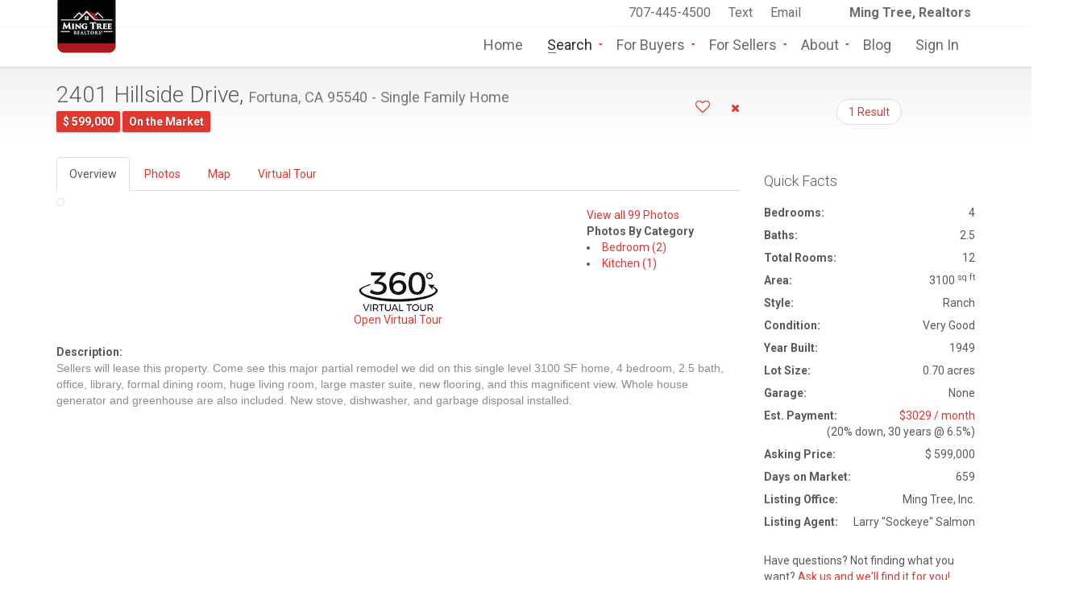

--- FILE ---
content_type: text/html;charset=UTF-8
request_url: https://www.mingtree.com/listing.cfm?ID=149227&MID=1
body_size: 23053
content:


<!DOCTYPE html>

<html lang="en-US">
<head><script type="text/javascript">/* <![CDATA[ */_cf_loadingtexthtml="<img alt=' ' src='/cf_scripts/scripts/ajax/resources/cf/images/loading.gif'/>";
_cf_contextpath="";
_cf_ajaxscriptsrc="/cf_scripts/scripts/ajax";
_cf_jsonprefix='//';
_cf_websocket_port=8575;
_cf_flash_policy_port=1243;
_cf_clientid='6E863FC62C681D885F429E2EA520C26E';/* ]]> */</script><script type="text/javascript" src="/cf_scripts/scripts/ajax/messages/cfmessage.js"></script>
<script type="text/javascript" src="/cf_scripts/scripts/ajax/package/cfajax.js"></script>

<script type="text/javascript">/* <![CDATA[ */
	ColdFusion.Ajax.importTag('CFAJAXPROXY');
/* ]]> */</script>

<script type="text/javascript">/* <![CDATA[ */
	var _cf_geolocate=ColdFusion.AjaxProxy.init('/geolocate.cfc','geolocate');
	_cf_geolocate.prototype.storeGeo=function(text) { return ColdFusion.AjaxProxy.invoke(this, "storeGeo","410E529BAE949193", {text:text});};
/* ]]> */</script>

<meta charset="UTF-8"/>
<META NAME="viewport" content="width=device-width, initial-scale=1.0">

<META NAME="GalleryTitle" CONTENT="2401 Hillside Drive, Fortuna">
<META NAME="ICBM" content="40.598705, -124.14084">
<META NAME="geo.position" content="40.598705;-124.14084">
<META NAME="geo.placename" content="Fortuna, CA">
<META NAME="geo.region" content="US-CA">
<meta property="place:location:latitude" content="40.598705">
<meta property="place:location:longitude" content="-124.14084">

<META NAME="author" content="Ming Tree, Realtors - 707-445-4500">

<META NAME="keywords" CONTENT="2401 Hillside Drive, Fortuna, Single Family Home, Humboldt County 95540 Real Estate">
<META NAME="description" CONTENT="Sellers will lease this property. Come see this major partial remodel we did on this single level 3100 SF home, 4 bedroom, 2.5 bath, office, library, formal dining room, huge living room, large master suite, new flooring, and this magnificent view. Whole house generator and greenhouse are also included. New stove, dishwasher, and garbage disposal i">

<meta property="fb:app_id" content="1427164107585101"/>
<meta property="og:url" content="https://www.mingtree.com/listing.cfm?ID=149227&MID=1"/>
<meta property="og:type" content="website"/>
<meta property="og:title" content="2401 Hillside Drive, Fortuna, CA 95540 Single Family Home For Sale" />
<meta property="og:description" content="Sellers will lease this property. Come see this major partial remodel we did on this single level 3100 SF home, 4 bedroom, 2.5 bath, office, library, formal dining room, huge living room, large master suite, new flooring, and this magnificent view. Whole house generator and greenhouse are also included. New stove, dishwasher, and garbage disposal i"/>

<meta property="og:image" content="https://www.mingtree.com/photos/1/hires/9/266419_1.jpg"/>

<link href='https://fonts.googleapis.com/css?family=Roboto:300,400,700' rel='stylesheet' type='text/css'>
<link href="assets/fonts/font-awesome.min.css" rel="stylesheet" type="text/css">
<link href="assets/bootstrap/css/bootstrap.min.css" rel="stylesheet" type="text/css">
<link href="assets/css/login.css" rel="stylesheet" type="text/css">
<link rel="stylesheet" href="assets/css/bootstrap-select.min.css" type="text/css">
<link rel="stylesheet" href="assets/css/jquery.slider.min.css" type="text/css">
<link rel="stylesheet" href="assets/css/style.css" type="text/css">



<script>
var body = document.getElementsByTagName('body')[0];
// CONDITION DOES NOT WORK
if ((body && body.readyState == 'loaded') || (body &&  body.readyState == 'complete') ) {
    initGeolocation();
} else {
    // CODE BELOW WORKS
    if (window.addEventListener) {
        window.addEventListener('load', initGeolocation, false);
    } else {
        window.attachEvent('onload',initGeolocation);
    }
}
function initGeolocation() {
	if (navigator && navigator.geolocation) {
		navigator.geolocation.getCurrentPosition(storeGeo, errorCallback);
	} else {
		console.log('Geolocation is not supported');
	}
}
function errorCallback() {}

function storeGeo(position) {
		var instance = new geolocate();
		var args = "{latitude:'" + position.coords.latitude+ "', longitude:'" + position.coords.longitude+ "', altitude:'" + position.coords.altitude+ "', accuracy:'" + position.coords.accuracy+ "', altitudeaccuracy:'" + position.coords.altitudeaccuracy+ "', heading:'" + position.coords.heading+ "', speed:'" + position.coords.speed+ "', timestamp:'" + position.timestamp + "'}";
		var argsJSON = ColdFusion.JSON.encode(args); 
		instance.storeGeo(argsJSON);
}

function getGeo() {
		var instance = new geolocate();
		instance.setCallbackHandler(reverseStringSuccess);
		instance.getGeo();
	}
	
	function reverseStringSuccess(result) {
		document.getElementById('output').innerHTML = result;
}
</script>


<script src="assets/js/jquery-3.0.0.min.js"></script>
<script src="assets/js/jquery-migrate-3.0.0.min.js"></script>
<script src="assets/bootstrap/js/bootstrap.min.js" type="text/javascript"></script>
<script src="assets/js/login.js" type="text/javascript"></script>


<script src="assets/js/jquery.form.js"></script>
<script src="contact_property.js"></script>
<script src="assets/js/jquery.validate.min.js"></script>

<!--[if lt IE 9]>
    <script src="assets/js/html5shiv.min.js"></script>
<![endif]-->



<script type="text/javascript">
(function(a,e,c,f,g,b,d){var h={ak:"949944859",cl:"yGzGCPfQpFsQm4T8xAM"};a[c]=a[c]||function(){(a[c].q=a[c].q||[]).push(arguments)};a[f]||(a[f]=h.ak);b=e.createElement(g);b.async=1;b.src="//www.gstatic.com/wcm/loader.js";d=e.getElementsByTagName(g)[0];d.parentNode.insertBefore(b,d);a._googWcmGet=function(b,d,e){a[c](2,b,h,d,null,new Date,e)}})(window,document,"_googWcmImpl","_googWcmAk","script");
</script>

<title>2401 Hillside Drive, Fortuna, CA 95540 Single Family Home For Sale - Ming Tree, Realtors</title>
</head>
<body class="page-sub-page page-property-detail " id="page-top" data-spy="scroll" data-target=".navigation" data-offset="90">


<script type="text/javascript" src="assets/js/custom.js"></script>

<!-- Wrapper -->
<div class="wrapper">
    
    <div class="navigation">
        <div class="secondary-navigation">
            <div class="container">
                <div class="contact">
                    
                    <figure> &nbsp;</figure><figure> &nbsp;</figure>

                    <figure><strong>&nbsp;&nbsp;&nbsp;&nbsp;&nbsp;Ming Tree, Realtors</strong></figure>
                    
                </div>
                <div class="user-area">
                    <div class="actions">
                    
                    <A HREF="tel:7074454500">707-445-4500</A> &nbsp;
                    <A HREF="imessage:707-599-3332" CLASS="strong">Text </A>&nbsp;
                    <A HREF="mailto:mingtree@mingtree.com">Email</A> &nbsp;
                    
                        
                    </div>
                </div>
            </div>
        </div>
        <div class="container">
            <header class="navbar" id="top" role="banner">
                <div class="navbar-header">
                    <button class="navbar-toggle" type="button" data-toggle="collapse" data-target=".bs-navbar-collapse">
                        <span class="sr-only">Toggle navigation</span>
                        <span class="icon-bar"></span>
                        <span class="icon-bar"></span>
                        <span class="icon-bar"></span>
                    </button>
                    <div class="navbar-brand nav" id="brand">
                        <a href="/"><img src="assets/img/logo.png" class="logo" alt="brand"></a>
                    </div>
                </div>
                <nav class="collapse navbar-collapse bs-navbar-collapse navbar-right" role="navigation">
                    <ul class="nav navbar-nav">
                        <li ><a href="/">Home</a></li>
                        <li class="has-child active"><a href="#">Search</a>
                            <ul class="child-navigation">
                                <li><a href="search.cfm">Search All</a></li>
                                <li><a href="search_advanced.cfm">Search By Address or ID</a></li>
                                <li><a href="search.cfm?Map=TRUE">Search By Map</a></li>
                                <li><a href="search.cfm?OfficeListings=true">Ming Tree Featured</a></li>
                                <li><a href="hotsheet.cfm">HotSheet - Newest!</a></li>
                                <li><a href="openhouses.cfm">Open Houses</a></li>
                                
                                <li><a href="climatecheck.cfm">Climate Check Report</a></li>
                            </ul>
                        </li>

                        <li class="has-child "><a href="#">For Buyers</a>
                            <ul class="child-navigation">
                                <li><a href="agents.cfm">Agents for Buyers</a></li>
                                <li><a href="openhouses.cfm">Open Houses</a></li>
                                
                                <li><a href="search-homes-for-sale-arcata-ca.cfm">Homes for Sale in Arcata</a></li>
                                <li><a href="search-homes-for-sale-blue-lake-ca.cfm">Homes for Sale in Blue Lake</a></li>
                                <li><a href="search-homes-for-sale-cutten-ca.cfm">Homes for Sale in Cutten</a></li>
                                <li><a href="search-homes-for-sale-eureka-ca.cfm">Homes for Sale in Eureka</a></li>
                                <li><a href="search-homes-for-sale-ferndale-ca.cfm">Homes for Sale in Ferndale</a></li>
                                <li><a href="search-homes-for-sale-fortuna-ca.cfm">Homes for Sale in Fortuna</a></li>
                                <li><a href="search-homes-for-sale-humbolt-hill-ca.cfm">Homes for Sale in Humboldt Hill</a></li>
                                <li><a href="search-homes-for-sale-hydesville-ca.cfm">Homes for Sale in Hydesville</a></li>
                                <li><a href="search-homes-for-sale-mckinleyville-ca.cfm">Homes for Sale in McKinleyville</a></li>
                                <li><a href="search-homes-for-sale-rio-dell-ca.cfm">Homes for Sale in Rio Dell</a></li>
                                <li><a href="search-homes-for-sale-shelter-cove-ca.cfm">Homes for Sale in Shelter Cove</a></li>
                                <li><a href="search-homes-for-sale-trinidad-ca.cfm">Homes for Sale in Trinidad</a></li>

                                <li><a href="climatecheck.cfm">Climate Check Report</a></li>
                               
                             </ul>
                        </li>


                       <li class="has-child"><a href="#">For Sellers</a>
                            <ul class="child-navigation">
                                <li><a href="marketing.cfm">Guide to Marketing</a></li>
                                <li><a href="sellers.cfm">Contact Us</a></li>
                                <li><a href="agents.cfm">Agents for Sellers</a></li>
                                <li><a href="openhouses.cfm">Open Houses</a></li>
                          </ul>
                        </li>

                         

                       <li class="has-child"><a href="#">About</a>
                            <ul class="child-navigation">
                                <li><a href="about.cfm">About Ming Tree, Realtors</a></li>
                                <li><a href="agents.cfm">Our Agents</a></li>
                                <li><a href="team.cfm">Join Our Team</a></li>
                                <li><a href="contact.cfm">Contact Us</a></li>
                           </ul>
                        </li>
                        <li ><a href="blog.cfm">Blog</a> </li>
                        
                           

                        

                        
                    <li ><a data-toggle="modal" href="javascript:void(0)" onclick="openLoginModal();">Sign In</a>
                    
                    
                        

                        
                     <li><div id="google_translate_element" style="float:right; padding-left:5px"></div></li>

                    </ul>
                    
                </nav><!-- /.navbar collapse-->
                
            </header><!-- /.navbar -->
        </div><!-- /.container -->
    </div><!-- /.navigation -->
    

<!-- Page Content -->
<div id="page-content">




<BR>
<div class="container">




<div class="row">
<div class="col-md-9 col-sm-9">
<header class="property-title">
<h1>2401 Hillside Drive, <small>Fortuna, CA 95540 - Single Family Home</small></h1>
<span class="tag price">$  599,000</span> <span class="tag price">On the Market</span>
<span class="actions" style="float: right;"><INPUT TYPE="HIDDEN" ID="ListingID" NAME="ListingID" VALUE="149227">
<a href="#" class="bookmark" data-bookmark-state="empty" onclick="bookmarklistingajax();"><span class="title-add">Save to Favorites</span><span class="title-added">Saved</span></a> &nbsp; &nbsp; &nbsp; <a href="#" class="fa fa-times" onclick="hidelistingajax();"></a>
</span>
</header>

</div><!-- /.col-md-9 -->

<div class="col-md-3 col-sm-3">


	<ul class="pager hidden-print">
		
		<li><a href="search.cfm#Listing1">1 Result</a></li>
		
	</ul>
	<BR>

	


</div><!-- /.col-md-3 -->
</div><!-- /.row -->




<div class="row">
<div class="col-md-9 col-sm-9">






<div id="content">
<ul id="overviewtabs" class="nav nav-tabs" data-tabs="overviewtabs">
	<li class="active"><a href="#overview" id="tab-overview" data-toggle="tab">Overview</a></li>
	<li><a href="#photos" id="tab-photos" data-toggle="tab">Photos</a></li>
	<li><a href="#listingmap" id="tab-listingmap" data-toggle="tab">Map</a></li>
	
	
		<li><a href="#virtualtour" id="tab-virtualtour" data-toggle="tab">Virtual Tour</a></li>
		
	
</ul>


<div id="my-tab-content" class="tab-content">

<div class="tab-pane active" id="overview">
<section id="overview">
<style>
a {
    cursor:pointer;
}

a.zoom {
cursor: -webkit-zoom-in;
cursor: -moz-zoom-in;
cursor: zoom-in;
}

.bigthumb,.img-thumbnail {
  display: inline-block;
  max-width: 100%;
  height: auto;
  padding: 4px;
  margin: 5px 0px 0 0;
  line-height: 1.42857143;
  background-color: #fff;
  border: 1px solid #ddd;
  border-radius: 4px;
  -webkit-transition: all .2s ease-in-out;
       -o-transition: all .2s ease-in-out;
          transition: all .2s ease-in-out;
}
</style>



<div class="row">

<div class="col-md-9"><A HREF="javascript:firstPhoto('hre-gallery','hre-gallery_1','',1);" class="zoom"><img src="https://www.mingtree.com/photos/1/640/9/266419_1.jpg" class="bigthumb img-responsive" alt=""></A></div>

<div class="col-md-3 hidden-xs hidden-sm"><BR>
<a data-tab-destination="tab-photos">View all 99 Photos</a><BR>


<B>Photos By Category</B><BR>


<LI><A HREF="javascript:firstPhoto('hre-gallery','hre-gallery_22_1','',0);">Bedroom (2)</A>

<LI><A HREF="javascript:firstPhoto('hre-gallery','hre-gallery_17_1','',0);">Kitchen (1)</A>


</div>


	<BR><BR><BR><BR><CENTER>
		



<CENTER>


<A HREF="javascript:popupTour2('https://north-coast-real-estate-photography.aryeo.com/sites/dwrjoow/unbranded');"><img src="assets/img/vt.jpg" alt="Virtual Tour"><BR>Open Virtual Tour</A><BR>

</CENTER>

<script>
function popupTour2(thefile) {
	newWindow = window.open(thefile, "virtualtour" ,"statusbar=no,menubar=no,location=no,scrollbars=yes,toolbar=no,directories=no,resizable=yes,width=580,height=560")
	newWindow.focus();
}
</script>


		</CENTER>
	
</div>


<script type="text/javascript">

    $("a[data-tab-destination]").on('click', function() {
        var tab = $(this).attr('data-tab-destination');
        $("#"+tab).click();
    });
    
    
	function firstPhoto(galleryName,startPhoto,newCaption,openGallery) {
		if(openGallery == 1) {
			$('#overviewtabs a[href="#photos"]').tab('show');
		}
		var galleryEl = document.getElementById(galleryName);
		if(newCaption !== "") {
			var thisID = startPhoto + 'c';
			document.getElementById(thisID).textContent = newCaption;
		}
		document.getElementById(startPhoto).click();
	}

	function showhomescore() {
		$('#overviewtabs a[href="#matching"]').tab('show');
	}
</script>


<BR>
<header><B>Description:</B></header>

<p>
Sellers will lease this property. Come see this major partial remodel we did on this single level 3100 SF home, 4 bedroom, 2.5 bath, office, library, formal dining room, huge living room, large master suite, new flooring, and this magnificent view. Whole house generator and greenhouse are also included. New stove, dishwasher, and garbage disposal installed. 
</p>




<P>
</section><!-- /overview -->
</div>


	<div class="tab-pane" id="photos">
	<section id="photos">
	


<link href="/assets/css/photoswipe_hre_gallery.css" rel="stylesheet">
<link href="/assets/css/photoswipe.css?v=4.0.8-1.0.4" rel="stylesheet">
<link href="/assets/css/default-skin/default-skin.css?v=4.0.8-1.0.4" rel="stylesheet">
<script src="/assets/js/photoswipe/photoswipe.min.js?v=4.0.8-1.0.4"></script>

<script src="/assets/js/photoswipe/photoswipe-ui-default.js?v=4.0.8-1.0.4"></script>



<H4>All 104 Photos</H4> 



<CENTER>


<A HREF="javascript:popupTour2('https://north-coast-real-estate-photography.aryeo.com/sites/dwrjoow/unbranded');"><img src="assets/img/vt.jpg" alt="Virtual Tour"><BR>Open Virtual Tour</A><BR>

</CENTER>

<script>
function popupTour2(thefile) {
	newWindow = window.open(thefile, "virtualtour" ,"statusbar=no,menubar=no,location=no,scrollbars=yes,toolbar=no,directories=no,resizable=yes,width=580,height=560")
	newWindow.focus();
}
</script>

<div class="row text-center">
<div id="demo-test-gallery" class="hre-gallery" >


<figure itemprop="associatedMedia" itemscope itemtype="http://schema.org/ImageObject" >
<a href="https://www.mingtree.com/photos/1/hires/9/266419_1.jpg" itemprop="contentUrl" data-size="1440x960" data-med="https://www.mingtree.com/photos/1/640/9/266419_1.jpg" data-med-size="640x480" title=""><img src="https://www.mingtree.com/photos/1/160/9/266419_1.jpg" itemprop="thumbnail" alt="" style="height: 120px; object-fit: contain;" class="thumbnail img-responsive" id="hre-gallery_1" ></a><figcaption itemprop="caption description" id="hre-gallery_1c"></figcaption>
</figure>


<figure itemprop="associatedMedia" itemscope itemtype="http://schema.org/ImageObject" >
<a href="https://www.mingtree.com/photos/1/hires/9/266419_2.jpg" itemprop="contentUrl" data-size="3300x2550" data-med="https://www.mingtree.com/photos/1/640/9/266419_2.jpg" data-med-size="640x480" title=""><img src="https://www.mingtree.com/photos/1/160/9/266419_2.jpg" itemprop="thumbnail" alt="" style="height: 120px; object-fit: contain;" class="thumbnail img-responsive" id="hre-gallery_2" ></a><figcaption itemprop="caption description" id="hre-gallery_2c"></figcaption>
</figure>


<figure itemprop="associatedMedia" itemscope itemtype="http://schema.org/ImageObject" >
<a href="https://www.mingtree.com/photos/1/hires/9/266419_3.jpg" itemprop="contentUrl" data-size="3072x2304" data-med="https://www.mingtree.com/photos/1/640/9/266419_3.jpg" data-med-size="640x480" title=""><img src="https://www.mingtree.com/photos/1/160/9/266419_3.jpg" itemprop="thumbnail" alt="" style="height: 120px; object-fit: contain;" class="thumbnail img-responsive" id="hre-gallery_3" ></a><figcaption itemprop="caption description" id="hre-gallery_3c"></figcaption>
</figure>


<figure itemprop="associatedMedia" itemscope itemtype="http://schema.org/ImageObject" >
<a href="https://www.mingtree.com/photos/1/hires/9/266419_4.jpg" itemprop="contentUrl" data-size="3072x2048" data-med="https://www.mingtree.com/photos/1/640/9/266419_4.jpg" data-med-size="640x480" title=""><img src="https://www.mingtree.com/photos/1/160/9/266419_4.jpg" itemprop="thumbnail" alt="" style="height: 120px; object-fit: contain;" class="thumbnail img-responsive" id="hre-gallery_4" ></a><figcaption itemprop="caption description" id="hre-gallery_4c"></figcaption>
</figure>


<figure itemprop="associatedMedia" itemscope itemtype="http://schema.org/ImageObject" >
<a href="https://www.mingtree.com/photos/1/hires/9/266419_5.jpg" itemprop="contentUrl" data-size="3072x2048" data-med="https://www.mingtree.com/photos/1/640/9/266419_5.jpg" data-med-size="640x480" title=""><img src="https://www.mingtree.com/photos/1/160/9/266419_5.jpg" itemprop="thumbnail" alt="" style="height: 120px; object-fit: contain;" class="thumbnail img-responsive" id="hre-gallery_5" ></a><figcaption itemprop="caption description" id="hre-gallery_5c"></figcaption>
</figure>


<figure itemprop="associatedMedia" itemscope itemtype="http://schema.org/ImageObject" >
<a href="https://www.mingtree.com/photos/1/hires/9/266419_6.jpg" itemprop="contentUrl" data-size="3072x2304" data-med="https://www.mingtree.com/photos/1/640/9/266419_6.jpg" data-med-size="640x480" title=""><img src="https://www.mingtree.com/photos/1/160/9/266419_6.jpg" itemprop="thumbnail" alt="" style="height: 120px; object-fit: contain;" class="thumbnail img-responsive" id="hre-gallery_6" ></a><figcaption itemprop="caption description" id="hre-gallery_6c"></figcaption>
</figure>


<figure itemprop="associatedMedia" itemscope itemtype="http://schema.org/ImageObject" >
<a href="https://www.mingtree.com/photos/1/hires/9/266419_7.jpg" itemprop="contentUrl" data-size="3072x2304" data-med="https://www.mingtree.com/photos/1/640/9/266419_7.jpg" data-med-size="640x480" title=""><img src="https://www.mingtree.com/photos/1/160/9/266419_7.jpg" itemprop="thumbnail" alt="" style="height: 120px; object-fit: contain;" class="thumbnail img-responsive" id="hre-gallery_7" ></a><figcaption itemprop="caption description" id="hre-gallery_7c"></figcaption>
</figure>


<figure itemprop="associatedMedia" itemscope itemtype="http://schema.org/ImageObject" >
<a href="https://www.mingtree.com/photos/1/hires/9/266419_8.jpg" itemprop="contentUrl" data-size="3072x2304" data-med="https://www.mingtree.com/photos/1/640/9/266419_8.jpg" data-med-size="640x480" title=""><img src="https://www.mingtree.com/photos/1/160/9/266419_8.jpg" itemprop="thumbnail" alt="" style="height: 120px; object-fit: contain;" class="thumbnail img-responsive" id="hre-gallery_8" ></a><figcaption itemprop="caption description" id="hre-gallery_8c"></figcaption>
</figure>


<figure itemprop="associatedMedia" itemscope itemtype="http://schema.org/ImageObject" >
<a href="https://www.mingtree.com/photos/1/hires/9/266419_9.jpg" itemprop="contentUrl" data-size="3072x2048" data-med="https://www.mingtree.com/photos/1/640/9/266419_9.jpg" data-med-size="640x480" title=""><img src="https://www.mingtree.com/photos/1/160/9/266419_9.jpg" itemprop="thumbnail" alt="" style="height: 120px; object-fit: contain;" class="thumbnail img-responsive" id="hre-gallery_9" ></a><figcaption itemprop="caption description" id="hre-gallery_9c"></figcaption>
</figure>


<figure itemprop="associatedMedia" itemscope itemtype="http://schema.org/ImageObject" >
<a href="https://www.mingtree.com/photos/1/hires/9/266419_10.jpg" itemprop="contentUrl" data-size="3072x2048" data-med="https://www.mingtree.com/photos/1/640/9/266419_10.jpg" data-med-size="640x480" title=""><img src="https://www.mingtree.com/photos/1/160/9/266419_10.jpg" itemprop="thumbnail" alt="" style="height: 120px; object-fit: contain;" class="thumbnail img-responsive" id="hre-gallery_10" ></a><figcaption itemprop="caption description" id="hre-gallery_10c"></figcaption>
</figure>


<figure itemprop="associatedMedia" itemscope itemtype="http://schema.org/ImageObject" >
<a href="https://www.mingtree.com/photos/1/hires/9/266419_11.jpg" itemprop="contentUrl" data-size="3072x2048" data-med="https://www.mingtree.com/photos/1/640/9/266419_11.jpg" data-med-size="640x480" title=""><img src="https://www.mingtree.com/photos/1/160/9/266419_11.jpg" itemprop="thumbnail" alt="" style="height: 120px; object-fit: contain;" class="thumbnail img-responsive" id="hre-gallery_11" ></a><figcaption itemprop="caption description" id="hre-gallery_11c"></figcaption>
</figure>


<figure itemprop="associatedMedia" itemscope itemtype="http://schema.org/ImageObject" >
<a href="https://www.mingtree.com/photos/1/hires/9/266419_12.jpg" itemprop="contentUrl" data-size="3072x2048" data-med="https://www.mingtree.com/photos/1/640/9/266419_12.jpg" data-med-size="640x480" title=""><img src="https://www.mingtree.com/photos/1/160/9/266419_12.jpg" itemprop="thumbnail" alt="" style="height: 120px; object-fit: contain;" class="thumbnail img-responsive" id="hre-gallery_12" ></a><figcaption itemprop="caption description" id="hre-gallery_12c"></figcaption>
</figure>


<figure itemprop="associatedMedia" itemscope itemtype="http://schema.org/ImageObject" >
<a href="https://www.mingtree.com/photos/1/hires/9/266419_13.jpg" itemprop="contentUrl" data-size="3072x2048" data-med="https://www.mingtree.com/photos/1/640/9/266419_13.jpg" data-med-size="640x480" title=""><img src="https://www.mingtree.com/photos/1/160/9/266419_13.jpg" itemprop="thumbnail" alt="" style="height: 120px; object-fit: contain;" class="thumbnail img-responsive" id="hre-gallery_13" ></a><figcaption itemprop="caption description" id="hre-gallery_13c"></figcaption>
</figure>


<figure itemprop="associatedMedia" itemscope itemtype="http://schema.org/ImageObject" >
<a href="https://www.mingtree.com/photos/1/hires/9/266419_14.jpg" itemprop="contentUrl" data-size="3072x2304" data-med="https://www.mingtree.com/photos/1/640/9/266419_14.jpg" data-med-size="640x480" title=""><img src="https://www.mingtree.com/photos/1/160/9/266419_14.jpg" itemprop="thumbnail" alt="" style="height: 120px; object-fit: contain;" class="thumbnail img-responsive" id="hre-gallery_14" ></a><figcaption itemprop="caption description" id="hre-gallery_14c"></figcaption>
</figure>


<figure itemprop="associatedMedia" itemscope itemtype="http://schema.org/ImageObject" >
<a href="https://www.mingtree.com/photos/1/hires/9/266419_15.jpg" itemprop="contentUrl" data-size="3072x2048" data-med="https://www.mingtree.com/photos/1/640/9/266419_15.jpg" data-med-size="640x480" title=""><img src="https://www.mingtree.com/photos/1/160/9/266419_15.jpg" itemprop="thumbnail" alt="" style="height: 120px; object-fit: contain;" class="thumbnail img-responsive" id="hre-gallery_15" ></a><figcaption itemprop="caption description" id="hre-gallery_15c"></figcaption>
</figure>


<figure itemprop="associatedMedia" itemscope itemtype="http://schema.org/ImageObject" >
<a href="https://www.mingtree.com/photos/1/hires/9/266419_16.jpg" itemprop="contentUrl" data-size="3072x2304" data-med="https://www.mingtree.com/photos/1/640/9/266419_16.jpg" data-med-size="640x480" title=""><img src="https://www.mingtree.com/photos/1/160/9/266419_16.jpg" itemprop="thumbnail" alt="" style="height: 120px; object-fit: contain;" class="thumbnail img-responsive" id="hre-gallery_16" ></a><figcaption itemprop="caption description" id="hre-gallery_16c"></figcaption>
</figure>


<figure itemprop="associatedMedia" itemscope itemtype="http://schema.org/ImageObject" >
<a href="https://www.mingtree.com/photos/1/hires/9/266419_17.jpg" itemprop="contentUrl" data-size="3072x2048" data-med="https://www.mingtree.com/photos/1/640/9/266419_17.jpg" data-med-size="640x480" title=""><img src="https://www.mingtree.com/photos/1/160/9/266419_17.jpg" itemprop="thumbnail" alt="" style="height: 120px; object-fit: contain;" class="thumbnail img-responsive" id="hre-gallery_17" ></a><figcaption itemprop="caption description" id="hre-gallery_17c"></figcaption>
</figure>


<figure itemprop="associatedMedia" itemscope itemtype="http://schema.org/ImageObject" >
<a href="https://www.mingtree.com/photos/1/hires/9/266419_18.jpg" itemprop="contentUrl" data-size="3072x2304" data-med="https://www.mingtree.com/photos/1/640/9/266419_18.jpg" data-med-size="640x480" title=""><img src="https://www.mingtree.com/photos/1/160/9/266419_18.jpg" itemprop="thumbnail" alt="" style="height: 120px; object-fit: contain;" class="thumbnail img-responsive" id="hre-gallery_18" ></a><figcaption itemprop="caption description" id="hre-gallery_18c"></figcaption>
</figure>


<figure itemprop="associatedMedia" itemscope itemtype="http://schema.org/ImageObject" >
<a href="https://www.mingtree.com/photos/1/hires/9/266419_19.jpg" itemprop="contentUrl" data-size="3072x2048" data-med="https://www.mingtree.com/photos/1/640/9/266419_19.jpg" data-med-size="640x480" title=""><img src="https://www.mingtree.com/photos/1/160/9/266419_19.jpg" itemprop="thumbnail" alt="" style="height: 120px; object-fit: contain;" class="thumbnail img-responsive" id="hre-gallery_19" ></a><figcaption itemprop="caption description" id="hre-gallery_19c"></figcaption>
</figure>


<figure itemprop="associatedMedia" itemscope itemtype="http://schema.org/ImageObject" >
<a href="https://www.mingtree.com/photos/1/hires/9/266419_20.jpg" itemprop="contentUrl" data-size="3072x2048" data-med="https://www.mingtree.com/photos/1/640/9/266419_20.jpg" data-med-size="640x480" title=""><img src="https://www.mingtree.com/photos/1/160/9/266419_20.jpg" itemprop="thumbnail" alt="" style="height: 120px; object-fit: contain;" class="thumbnail img-responsive" id="hre-gallery_20" ></a><figcaption itemprop="caption description" id="hre-gallery_20c"></figcaption>
</figure>


<figure itemprop="associatedMedia" itemscope itemtype="http://schema.org/ImageObject" >
<a href="https://www.mingtree.com/photos/1/hires/9/266419_21.jpg" itemprop="contentUrl" data-size="3072x2304" data-med="https://www.mingtree.com/photos/1/640/9/266419_21.jpg" data-med-size="640x480" title=""><img src="https://www.mingtree.com/photos/1/160/9/266419_21.jpg" itemprop="thumbnail" alt="" style="height: 120px; object-fit: contain;" class="thumbnail img-responsive" id="hre-gallery_21" ></a><figcaption itemprop="caption description" id="hre-gallery_21c"></figcaption>
</figure>


<figure itemprop="associatedMedia" itemscope itemtype="http://schema.org/ImageObject" >
<a href="https://www.mingtree.com/photos/1/hires/9/266419_22.jpg" itemprop="contentUrl" data-size="3072x2048" data-med="https://www.mingtree.com/photos/1/640/9/266419_22.jpg" data-med-size="640x480" title=""><img src="https://www.mingtree.com/photos/1/160/9/266419_22.jpg" itemprop="thumbnail" alt="" style="height: 120px; object-fit: contain;" class="thumbnail img-responsive" id="hre-gallery_22" ></a><figcaption itemprop="caption description" id="hre-gallery_22c"></figcaption>
</figure>


<figure itemprop="associatedMedia" itemscope itemtype="http://schema.org/ImageObject" >
<a href="https://www.mingtree.com/photos/1/hires/9/266419_23.jpg" itemprop="contentUrl" data-size="3072x2048" data-med="https://www.mingtree.com/photos/1/640/9/266419_23.jpg" data-med-size="640x480" title=""><img src="https://www.mingtree.com/photos/1/160/9/266419_23.jpg" itemprop="thumbnail" alt="" style="height: 120px; object-fit: contain;" class="thumbnail img-responsive" id="hre-gallery_23" ></a><figcaption itemprop="caption description" id="hre-gallery_23c"></figcaption>
</figure>


<figure itemprop="associatedMedia" itemscope itemtype="http://schema.org/ImageObject" >
<a href="https://www.mingtree.com/photos/1/hires/9/266419_24.jpg" itemprop="contentUrl" data-size="3072x2048" data-med="https://www.mingtree.com/photos/1/640/9/266419_24.jpg" data-med-size="640x480" title=""><img src="https://www.mingtree.com/photos/1/160/9/266419_24.jpg" itemprop="thumbnail" alt="" style="height: 120px; object-fit: contain;" class="thumbnail img-responsive" id="hre-gallery_24" ></a><figcaption itemprop="caption description" id="hre-gallery_24c"></figcaption>
</figure>


<figure itemprop="associatedMedia" itemscope itemtype="http://schema.org/ImageObject" >
<a href="https://www.mingtree.com/photos/1/hires/9/266419_25.jpg" itemprop="contentUrl" data-size="3072x2048" data-med="https://www.mingtree.com/photos/1/640/9/266419_25.jpg" data-med-size="640x480" title=""><img src="https://www.mingtree.com/photos/1/160/9/266419_25.jpg" itemprop="thumbnail" alt="" style="height: 120px; object-fit: contain;" class="thumbnail img-responsive" id="hre-gallery_25" ></a><figcaption itemprop="caption description" id="hre-gallery_25c"></figcaption>
</figure>


<figure itemprop="associatedMedia" itemscope itemtype="http://schema.org/ImageObject" >
<a href="https://www.mingtree.com/photos/1/hires/9/266419_26.jpg" itemprop="contentUrl" data-size="3072x2304" data-med="https://www.mingtree.com/photos/1/640/9/266419_26.jpg" data-med-size="640x480" title=""><img src="https://www.mingtree.com/photos/1/160/9/266419_26.jpg" itemprop="thumbnail" alt="" style="height: 120px; object-fit: contain;" class="thumbnail img-responsive" id="hre-gallery_26" ></a><figcaption itemprop="caption description" id="hre-gallery_26c"></figcaption>
</figure>


<figure itemprop="associatedMedia" itemscope itemtype="http://schema.org/ImageObject" >
<a href="https://www.mingtree.com/photos/1/hires/9/266419_27.jpg" itemprop="contentUrl" data-size="3072x2304" data-med="https://www.mingtree.com/photos/1/640/9/266419_27.jpg" data-med-size="640x480" title=""><img src="https://www.mingtree.com/photos/1/160/9/266419_27.jpg" itemprop="thumbnail" alt="" style="height: 120px; object-fit: contain;" class="thumbnail img-responsive" id="hre-gallery_27" ></a><figcaption itemprop="caption description" id="hre-gallery_27c"></figcaption>
</figure>


<figure itemprop="associatedMedia" itemscope itemtype="http://schema.org/ImageObject" >
<a href="https://www.mingtree.com/photos/1/hires/9/266419_28.jpg" itemprop="contentUrl" data-size="3072x2304" data-med="https://www.mingtree.com/photos/1/640/9/266419_28.jpg" data-med-size="640x480" title=""><img src="https://www.mingtree.com/photos/1/160/9/266419_28.jpg" itemprop="thumbnail" alt="" style="height: 120px; object-fit: contain;" class="thumbnail img-responsive" id="hre-gallery_28" ></a><figcaption itemprop="caption description" id="hre-gallery_28c"></figcaption>
</figure>


<figure itemprop="associatedMedia" itemscope itemtype="http://schema.org/ImageObject" >
<a href="https://www.mingtree.com/photos/1/hires/9/266419_29.jpg" itemprop="contentUrl" data-size="1620x1080" data-med="https://www.mingtree.com/photos/1/640/9/266419_29.jpg" data-med-size="640x480" title=""><img src="https://www.mingtree.com/photos/1/160/9/266419_29.jpg" itemprop="thumbnail" alt="" style="height: 120px; object-fit: contain;" class="thumbnail img-responsive" id="hre-gallery_29" ></a><figcaption itemprop="caption description" id="hre-gallery_29c">Kitchen NA</figcaption>
</figure>


<figure itemprop="associatedMedia" itemscope itemtype="http://schema.org/ImageObject" >
<a href="https://www.mingtree.com/photos/1/hires/9/266419_30.jpg" itemprop="contentUrl" data-size="3072x2304" data-med="https://www.mingtree.com/photos/1/640/9/266419_30.jpg" data-med-size="640x480" title=""><img src="https://www.mingtree.com/photos/1/160/9/266419_30.jpg" itemprop="thumbnail" alt="" style="height: 120px; object-fit: contain;" class="thumbnail img-responsive" id="hre-gallery_30" ></a><figcaption itemprop="caption description" id="hre-gallery_30c"></figcaption>
</figure>


<figure itemprop="associatedMedia" itemscope itemtype="http://schema.org/ImageObject" >
<a href="https://www.mingtree.com/photos/1/hires/9/266419_31.jpg" itemprop="contentUrl" data-size="3072x2048" data-med="https://www.mingtree.com/photos/1/640/9/266419_31.jpg" data-med-size="640x480" title=""><img src="https://www.mingtree.com/photos/1/160/9/266419_31.jpg" itemprop="thumbnail" alt="" style="height: 120px; object-fit: contain;" class="thumbnail img-responsive" id="hre-gallery_31" ></a><figcaption itemprop="caption description" id="hre-gallery_31c"></figcaption>
</figure>


<figure itemprop="associatedMedia" itemscope itemtype="http://schema.org/ImageObject" >
<a href="https://www.mingtree.com/photos/1/hires/9/266419_32.jpg" itemprop="contentUrl" data-size="3072x2304" data-med="https://www.mingtree.com/photos/1/640/9/266419_32.jpg" data-med-size="640x480" title=""><img src="https://www.mingtree.com/photos/1/160/9/266419_32.jpg" itemprop="thumbnail" alt="" style="height: 120px; object-fit: contain;" class="thumbnail img-responsive" id="hre-gallery_32" ></a><figcaption itemprop="caption description" id="hre-gallery_32c"></figcaption>
</figure>


<figure itemprop="associatedMedia" itemscope itemtype="http://schema.org/ImageObject" >
<a href="https://www.mingtree.com/photos/1/hires/9/266419_33.jpg" itemprop="contentUrl" data-size="3072x2304" data-med="https://www.mingtree.com/photos/1/640/9/266419_33.jpg" data-med-size="640x480" title=""><img src="https://www.mingtree.com/photos/1/160/9/266419_33.jpg" itemprop="thumbnail" alt="" style="height: 120px; object-fit: contain;" class="thumbnail img-responsive" id="hre-gallery_33" ></a><figcaption itemprop="caption description" id="hre-gallery_33c">web or mls D66FF155 067E 4BED A512 7A</figcaption>
</figure>


<figure itemprop="associatedMedia" itemscope itemtype="http://schema.org/ImageObject" >
<a href="https://www.mingtree.com/photos/1/hires/9/266419_34.jpg" itemprop="contentUrl" data-size="3072x2304" data-med="https://www.mingtree.com/photos/1/640/9/266419_34.jpg" data-med-size="640x480" title=""><img src="https://www.mingtree.com/photos/1/160/9/266419_34.jpg" itemprop="thumbnail" alt="" style="height: 120px; object-fit: contain;" class="thumbnail img-responsive" id="hre-gallery_34" ></a><figcaption itemprop="caption description" id="hre-gallery_34c"></figcaption>
</figure>


<figure itemprop="associatedMedia" itemscope itemtype="http://schema.org/ImageObject" >
<a href="https://www.mingtree.com/photos/1/hires/9/266419_35.jpg" itemprop="contentUrl" data-size="3072x2304" data-med="https://www.mingtree.com/photos/1/640/9/266419_35.jpg" data-med-size="640x480" title=""><img src="https://www.mingtree.com/photos/1/160/9/266419_35.jpg" itemprop="thumbnail" alt="" style="height: 120px; object-fit: contain;" class="thumbnail img-responsive" id="hre-gallery_35" ></a><figcaption itemprop="caption description" id="hre-gallery_35c"></figcaption>
</figure>


<figure itemprop="associatedMedia" itemscope itemtype="http://schema.org/ImageObject" >
<a href="https://www.mingtree.com/photos/1/hires/9/266419_36.jpg" itemprop="contentUrl" data-size="3072x2304" data-med="https://www.mingtree.com/photos/1/640/9/266419_36.jpg" data-med-size="640x480" title=""><img src="https://www.mingtree.com/photos/1/160/9/266419_36.jpg" itemprop="thumbnail" alt="" style="height: 120px; object-fit: contain;" class="thumbnail img-responsive" id="hre-gallery_36" ></a><figcaption itemprop="caption description" id="hre-gallery_36c"></figcaption>
</figure>


<figure itemprop="associatedMedia" itemscope itemtype="http://schema.org/ImageObject" >
<a href="https://www.mingtree.com/photos/1/hires/9/266419_37.jpg" itemprop="contentUrl" data-size="3072x2048" data-med="https://www.mingtree.com/photos/1/640/9/266419_37.jpg" data-med-size="640x480" title=""><img src="https://www.mingtree.com/photos/1/160/9/266419_37.jpg" itemprop="thumbnail" alt="" style="height: 120px; object-fit: contain;" class="thumbnail img-responsive" id="hre-gallery_37" ></a><figcaption itemprop="caption description" id="hre-gallery_37c"></figcaption>
</figure>


<figure itemprop="associatedMedia" itemscope itemtype="http://schema.org/ImageObject" >
<a href="https://www.mingtree.com/photos/1/hires/9/266419_38.jpg" itemprop="contentUrl" data-size="3072x2048" data-med="https://www.mingtree.com/photos/1/640/9/266419_38.jpg" data-med-size="640x480" title=""><img src="https://www.mingtree.com/photos/1/160/9/266419_38.jpg" itemprop="thumbnail" alt="" style="height: 120px; object-fit: contain;" class="thumbnail img-responsive" id="hre-gallery_38" ></a><figcaption itemprop="caption description" id="hre-gallery_38c"></figcaption>
</figure>


<figure itemprop="associatedMedia" itemscope itemtype="http://schema.org/ImageObject" >
<a href="https://www.mingtree.com/photos/1/hires/9/266419_39.jpg" itemprop="contentUrl" data-size="3072x2304" data-med="https://www.mingtree.com/photos/1/640/9/266419_39.jpg" data-med-size="640x480" title=""><img src="https://www.mingtree.com/photos/1/160/9/266419_39.jpg" itemprop="thumbnail" alt="" style="height: 120px; object-fit: contain;" class="thumbnail img-responsive" id="hre-gallery_39" ></a><figcaption itemprop="caption description" id="hre-gallery_39c"></figcaption>
</figure>


<figure itemprop="associatedMedia" itemscope itemtype="http://schema.org/ImageObject" >
<a href="https://www.mingtree.com/photos/1/hires/9/266419_40.jpg" itemprop="contentUrl" data-size="3072x2304" data-med="https://www.mingtree.com/photos/1/640/9/266419_40.jpg" data-med-size="640x480" title=""><img src="https://www.mingtree.com/photos/1/160/9/266419_40.jpg" itemprop="thumbnail" alt="" style="height: 120px; object-fit: contain;" class="thumbnail img-responsive" id="hre-gallery_40" ></a><figcaption itemprop="caption description" id="hre-gallery_40c"></figcaption>
</figure>


<figure itemprop="associatedMedia" itemscope itemtype="http://schema.org/ImageObject" >
<a href="https://www.mingtree.com/photos/1/hires/9/266419_41.jpg" itemprop="contentUrl" data-size="3072x2048" data-med="https://www.mingtree.com/photos/1/640/9/266419_41.jpg" data-med-size="640x480" title=""><img src="https://www.mingtree.com/photos/1/160/9/266419_41.jpg" itemprop="thumbnail" alt="" style="height: 120px; object-fit: contain;" class="thumbnail img-responsive" id="hre-gallery_41" ></a><figcaption itemprop="caption description" id="hre-gallery_41c"></figcaption>
</figure>


<figure itemprop="associatedMedia" itemscope itemtype="http://schema.org/ImageObject" >
<a href="https://www.mingtree.com/photos/1/hires/9/266419_42.jpg" itemprop="contentUrl" data-size="3072x2304" data-med="https://www.mingtree.com/photos/1/640/9/266419_42.jpg" data-med-size="640x480" title=""><img src="https://www.mingtree.com/photos/1/160/9/266419_42.jpg" itemprop="thumbnail" alt="" style="height: 120px; object-fit: contain;" class="thumbnail img-responsive" id="hre-gallery_42" ></a><figcaption itemprop="caption description" id="hre-gallery_42c"></figcaption>
</figure>


<figure itemprop="associatedMedia" itemscope itemtype="http://schema.org/ImageObject" >
<a href="https://www.mingtree.com/photos/1/hires/9/266419_43.jpg" itemprop="contentUrl" data-size="3072x2304" data-med="https://www.mingtree.com/photos/1/640/9/266419_43.jpg" data-med-size="640x480" title=""><img src="https://www.mingtree.com/photos/1/160/9/266419_43.jpg" itemprop="thumbnail" alt="" style="height: 120px; object-fit: contain;" class="thumbnail img-responsive" id="hre-gallery_43" ></a><figcaption itemprop="caption description" id="hre-gallery_43c"></figcaption>
</figure>


<figure itemprop="associatedMedia" itemscope itemtype="http://schema.org/ImageObject" >
<a href="https://www.mingtree.com/photos/1/hires/9/266419_44.jpg" itemprop="contentUrl" data-size="3072x2304" data-med="https://www.mingtree.com/photos/1/640/9/266419_44.jpg" data-med-size="640x480" title=""><img src="https://www.mingtree.com/photos/1/160/9/266419_44.jpg" itemprop="thumbnail" alt="" style="height: 120px; object-fit: contain;" class="thumbnail img-responsive" id="hre-gallery_44" ></a><figcaption itemprop="caption description" id="hre-gallery_44c"></figcaption>
</figure>


<figure itemprop="associatedMedia" itemscope itemtype="http://schema.org/ImageObject" >
<a href="https://www.mingtree.com/photos/1/hires/9/266419_45.jpg" itemprop="contentUrl" data-size="3072x2048" data-med="https://www.mingtree.com/photos/1/640/9/266419_45.jpg" data-med-size="640x480" title=""><img src="https://www.mingtree.com/photos/1/160/9/266419_45.jpg" itemprop="thumbnail" alt="" style="height: 120px; object-fit: contain;" class="thumbnail img-responsive" id="hre-gallery_45" ></a><figcaption itemprop="caption description" id="hre-gallery_45c"></figcaption>
</figure>


<figure itemprop="associatedMedia" itemscope itemtype="http://schema.org/ImageObject" >
<a href="https://www.mingtree.com/photos/1/hires/9/266419_46.jpg" itemprop="contentUrl" data-size="3072x2304" data-med="https://www.mingtree.com/photos/1/640/9/266419_46.jpg" data-med-size="640x480" title=""><img src="https://www.mingtree.com/photos/1/160/9/266419_46.jpg" itemprop="thumbnail" alt="" style="height: 120px; object-fit: contain;" class="thumbnail img-responsive" id="hre-gallery_46" ></a><figcaption itemprop="caption description" id="hre-gallery_46c"></figcaption>
</figure>


<figure itemprop="associatedMedia" itemscope itemtype="http://schema.org/ImageObject" >
<a href="https://www.mingtree.com/photos/1/hires/9/266419_47.jpg" itemprop="contentUrl" data-size="3072x2304" data-med="https://www.mingtree.com/photos/1/640/9/266419_47.jpg" data-med-size="640x480" title=""><img src="https://www.mingtree.com/photos/1/160/9/266419_47.jpg" itemprop="thumbnail" alt="" style="height: 120px; object-fit: contain;" class="thumbnail img-responsive" id="hre-gallery_47" ></a><figcaption itemprop="caption description" id="hre-gallery_47c"></figcaption>
</figure>


<figure itemprop="associatedMedia" itemscope itemtype="http://schema.org/ImageObject" >
<a href="https://www.mingtree.com/photos/1/hires/9/266419_48.jpg" itemprop="contentUrl" data-size="3072x2304" data-med="https://www.mingtree.com/photos/1/640/9/266419_48.jpg" data-med-size="640x480" title=""><img src="https://www.mingtree.com/photos/1/160/9/266419_48.jpg" itemprop="thumbnail" alt="" style="height: 120px; object-fit: contain;" class="thumbnail img-responsive" id="hre-gallery_48" ></a><figcaption itemprop="caption description" id="hre-gallery_48c"></figcaption>
</figure>


<figure itemprop="associatedMedia" itemscope itemtype="http://schema.org/ImageObject" >
<a href="https://www.mingtree.com/photos/1/hires/9/266419_49.jpg" itemprop="contentUrl" data-size="3072x2048" data-med="https://www.mingtree.com/photos/1/640/9/266419_49.jpg" data-med-size="640x480" title=""><img src="https://www.mingtree.com/photos/1/160/9/266419_49.jpg" itemprop="thumbnail" alt="" style="height: 120px; object-fit: contain;" class="thumbnail img-responsive" id="hre-gallery_49" ></a><figcaption itemprop="caption description" id="hre-gallery_49c"></figcaption>
</figure>


<figure itemprop="associatedMedia" itemscope itemtype="http://schema.org/ImageObject" >
<a href="https://www.mingtree.com/photos/1/hires/9/266419_50.jpg" itemprop="contentUrl" data-size="3072x2048" data-med="https://www.mingtree.com/photos/1/640/9/266419_50.jpg" data-med-size="640x480" title=""><img src="https://www.mingtree.com/photos/1/160/9/266419_50.jpg" itemprop="thumbnail" alt="" style="height: 120px; object-fit: contain;" class="thumbnail img-responsive" id="hre-gallery_50" ></a><figcaption itemprop="caption description" id="hre-gallery_50c"></figcaption>
</figure>


<figure itemprop="associatedMedia" itemscope itemtype="http://schema.org/ImageObject" >
<a href="https://www.mingtree.com/photos/1/hires/9/266419_51.jpg" itemprop="contentUrl" data-size="3072x2304" data-med="https://www.mingtree.com/photos/1/640/9/266419_51.jpg" data-med-size="640x480" title=""><img src="https://www.mingtree.com/photos/1/160/9/266419_51.jpg" itemprop="thumbnail" alt="" style="height: 120px; object-fit: contain;" class="thumbnail img-responsive" id="hre-gallery_51" ></a><figcaption itemprop="caption description" id="hre-gallery_51c">web or mls D66FF155 067E 4BED A512 7A</figcaption>
</figure>


<figure itemprop="associatedMedia" itemscope itemtype="http://schema.org/ImageObject" >
<a href="https://www.mingtree.com/photos/1/hires/9/266419_52.jpg" itemprop="contentUrl" data-size="3072x2304" data-med="https://www.mingtree.com/photos/1/640/9/266419_52.jpg" data-med-size="640x480" title=""><img src="https://www.mingtree.com/photos/1/160/9/266419_52.jpg" itemprop="thumbnail" alt="" style="height: 120px; object-fit: contain;" class="thumbnail img-responsive" id="hre-gallery_52" ></a><figcaption itemprop="caption description" id="hre-gallery_52c"></figcaption>
</figure>


<figure itemprop="associatedMedia" itemscope itemtype="http://schema.org/ImageObject" >
<a href="https://www.mingtree.com/photos/1/hires/9/266419_53.jpg" itemprop="contentUrl" data-size="3072x2304" data-med="https://www.mingtree.com/photos/1/640/9/266419_53.jpg" data-med-size="640x480" title=""><img src="https://www.mingtree.com/photos/1/160/9/266419_53.jpg" itemprop="thumbnail" alt="" style="height: 120px; object-fit: contain;" class="thumbnail img-responsive" id="hre-gallery_53" ></a><figcaption itemprop="caption description" id="hre-gallery_53c"></figcaption>
</figure>


<figure itemprop="associatedMedia" itemscope itemtype="http://schema.org/ImageObject" >
<a href="https://www.mingtree.com/photos/1/hires/9/266419_54.jpg" itemprop="contentUrl" data-size="3072x2304" data-med="https://www.mingtree.com/photos/1/640/9/266419_54.jpg" data-med-size="640x480" title=""><img src="https://www.mingtree.com/photos/1/160/9/266419_54.jpg" itemprop="thumbnail" alt="" style="height: 120px; object-fit: contain;" class="thumbnail img-responsive" id="hre-gallery_54" ></a><figcaption itemprop="caption description" id="hre-gallery_54c"></figcaption>
</figure>


<figure itemprop="associatedMedia" itemscope itemtype="http://schema.org/ImageObject" >
<a href="https://www.mingtree.com/photos/1/hires/9/266419_55.jpg" itemprop="contentUrl" data-size="3072x2304" data-med="https://www.mingtree.com/photos/1/640/9/266419_55.jpg" data-med-size="640x480" title=""><img src="https://www.mingtree.com/photos/1/160/9/266419_55.jpg" itemprop="thumbnail" alt="" style="height: 120px; object-fit: contain;" class="thumbnail img-responsive" id="hre-gallery_55" ></a><figcaption itemprop="caption description" id="hre-gallery_55c"></figcaption>
</figure>


<figure itemprop="associatedMedia" itemscope itemtype="http://schema.org/ImageObject" >
<a href="https://www.mingtree.com/photos/1/hires/9/266419_56.jpg" itemprop="contentUrl" data-size="3072x2048" data-med="https://www.mingtree.com/photos/1/640/9/266419_56.jpg" data-med-size="640x480" title=""><img src="https://www.mingtree.com/photos/1/160/9/266419_56.jpg" itemprop="thumbnail" alt="" style="height: 120px; object-fit: contain;" class="thumbnail img-responsive" id="hre-gallery_56" ></a><figcaption itemprop="caption description" id="hre-gallery_56c"></figcaption>
</figure>


<figure itemprop="associatedMedia" itemscope itemtype="http://schema.org/ImageObject" >
<a href="https://www.mingtree.com/photos/1/hires/9/266419_57.jpg" itemprop="contentUrl" data-size="3072x2048" data-med="https://www.mingtree.com/photos/1/640/9/266419_57.jpg" data-med-size="640x480" title=""><img src="https://www.mingtree.com/photos/1/160/9/266419_57.jpg" itemprop="thumbnail" alt="" style="height: 120px; object-fit: contain;" class="thumbnail img-responsive" id="hre-gallery_57" ></a><figcaption itemprop="caption description" id="hre-gallery_57c"></figcaption>
</figure>


<figure itemprop="associatedMedia" itemscope itemtype="http://schema.org/ImageObject" >
<a href="https://www.mingtree.com/photos/1/hires/9/266419_58.jpg" itemprop="contentUrl" data-size="3072x2048" data-med="https://www.mingtree.com/photos/1/640/9/266419_58.jpg" data-med-size="640x480" title=""><img src="https://www.mingtree.com/photos/1/160/9/266419_58.jpg" itemprop="thumbnail" alt="" style="height: 120px; object-fit: contain;" class="thumbnail img-responsive" id="hre-gallery_58" ></a><figcaption itemprop="caption description" id="hre-gallery_58c"></figcaption>
</figure>


<figure itemprop="associatedMedia" itemscope itemtype="http://schema.org/ImageObject" >
<a href="https://www.mingtree.com/photos/1/hires/9/266419_59.jpg" itemprop="contentUrl" data-size="3072x2048" data-med="https://www.mingtree.com/photos/1/640/9/266419_59.jpg" data-med-size="640x480" title=""><img src="https://www.mingtree.com/photos/1/160/9/266419_59.jpg" itemprop="thumbnail" alt="" style="height: 120px; object-fit: contain;" class="thumbnail img-responsive" id="hre-gallery_59" ></a><figcaption itemprop="caption description" id="hre-gallery_59c"></figcaption>
</figure>


<figure itemprop="associatedMedia" itemscope itemtype="http://schema.org/ImageObject" >
<a href="https://www.mingtree.com/photos/1/hires/9/266419_60.jpg" itemprop="contentUrl" data-size="3072x2048" data-med="https://www.mingtree.com/photos/1/640/9/266419_60.jpg" data-med-size="640x480" title=""><img src="https://www.mingtree.com/photos/1/160/9/266419_60.jpg" itemprop="thumbnail" alt="" style="height: 120px; object-fit: contain;" class="thumbnail img-responsive" id="hre-gallery_60" ></a><figcaption itemprop="caption description" id="hre-gallery_60c"></figcaption>
</figure>


<figure itemprop="associatedMedia" itemscope itemtype="http://schema.org/ImageObject" >
<a href="https://www.mingtree.com/photos/1/hires/9/266419_61.jpg" itemprop="contentUrl" data-size="3072x2304" data-med="https://www.mingtree.com/photos/1/640/9/266419_61.jpg" data-med-size="640x480" title=""><img src="https://www.mingtree.com/photos/1/160/9/266419_61.jpg" itemprop="thumbnail" alt="" style="height: 120px; object-fit: contain;" class="thumbnail img-responsive" id="hre-gallery_61" ></a><figcaption itemprop="caption description" id="hre-gallery_61c"></figcaption>
</figure>


<figure itemprop="associatedMedia" itemscope itemtype="http://schema.org/ImageObject" >
<a href="https://www.mingtree.com/photos/1/hires/9/266419_62.jpg" itemprop="contentUrl" data-size="3072x2304" data-med="https://www.mingtree.com/photos/1/640/9/266419_62.jpg" data-med-size="640x480" title=""><img src="https://www.mingtree.com/photos/1/160/9/266419_62.jpg" itemprop="thumbnail" alt="" style="height: 120px; object-fit: contain;" class="thumbnail img-responsive" id="hre-gallery_62" ></a><figcaption itemprop="caption description" id="hre-gallery_62c"></figcaption>
</figure>


<figure itemprop="associatedMedia" itemscope itemtype="http://schema.org/ImageObject" >
<a href="https://www.mingtree.com/photos/1/hires/9/266419_63.jpg" itemprop="contentUrl" data-size="3072x2304" data-med="https://www.mingtree.com/photos/1/640/9/266419_63.jpg" data-med-size="640x480" title=""><img src="https://www.mingtree.com/photos/1/160/9/266419_63.jpg" itemprop="thumbnail" alt="" style="height: 120px; object-fit: contain;" class="thumbnail img-responsive" id="hre-gallery_63" ></a><figcaption itemprop="caption description" id="hre-gallery_63c"></figcaption>
</figure>


<figure itemprop="associatedMedia" itemscope itemtype="http://schema.org/ImageObject" >
<a href="https://www.mingtree.com/photos/1/hires/9/266419_64.jpg" itemprop="contentUrl" data-size="3072x2304" data-med="https://www.mingtree.com/photos/1/640/9/266419_64.jpg" data-med-size="640x480" title=""><img src="https://www.mingtree.com/photos/1/160/9/266419_64.jpg" itemprop="thumbnail" alt="" style="height: 120px; object-fit: contain;" class="thumbnail img-responsive" id="hre-gallery_64" ></a><figcaption itemprop="caption description" id="hre-gallery_64c"></figcaption>
</figure>


<figure itemprop="associatedMedia" itemscope itemtype="http://schema.org/ImageObject" >
<a href="https://www.mingtree.com/photos/1/hires/9/266419_65.jpg" itemprop="contentUrl" data-size="3072x2304" data-med="https://www.mingtree.com/photos/1/640/9/266419_65.jpg" data-med-size="640x480" title=""><img src="https://www.mingtree.com/photos/1/160/9/266419_65.jpg" itemprop="thumbnail" alt="" style="height: 120px; object-fit: contain;" class="thumbnail img-responsive" id="hre-gallery_65" ></a><figcaption itemprop="caption description" id="hre-gallery_65c"></figcaption>
</figure>


<figure itemprop="associatedMedia" itemscope itemtype="http://schema.org/ImageObject" >
<a href="https://www.mingtree.com/photos/1/hires/9/266419_66.jpg" itemprop="contentUrl" data-size="3072x2304" data-med="https://www.mingtree.com/photos/1/640/9/266419_66.jpg" data-med-size="640x480" title=""><img src="https://www.mingtree.com/photos/1/160/9/266419_66.jpg" itemprop="thumbnail" alt="" style="height: 120px; object-fit: contain;" class="thumbnail img-responsive" id="hre-gallery_66" ></a><figcaption itemprop="caption description" id="hre-gallery_66c"></figcaption>
</figure>


<figure itemprop="associatedMedia" itemscope itemtype="http://schema.org/ImageObject" >
<a href="https://www.mingtree.com/photos/1/hires/9/266419_67.jpg" itemprop="contentUrl" data-size="3072x2304" data-med="https://www.mingtree.com/photos/1/640/9/266419_67.jpg" data-med-size="640x480" title=""><img src="https://www.mingtree.com/photos/1/160/9/266419_67.jpg" itemprop="thumbnail" alt="" style="height: 120px; object-fit: contain;" class="thumbnail img-responsive" id="hre-gallery_67" ></a><figcaption itemprop="caption description" id="hre-gallery_67c"></figcaption>
</figure>


<figure itemprop="associatedMedia" itemscope itemtype="http://schema.org/ImageObject" >
<a href="https://www.mingtree.com/photos/1/hires/9/266419_68.jpg" itemprop="contentUrl" data-size="3072x2304" data-med="https://www.mingtree.com/photos/1/640/9/266419_68.jpg" data-med-size="640x480" title=""><img src="https://www.mingtree.com/photos/1/160/9/266419_68.jpg" itemprop="thumbnail" alt="" style="height: 120px; object-fit: contain;" class="thumbnail img-responsive" id="hre-gallery_68" ></a><figcaption itemprop="caption description" id="hre-gallery_68c"></figcaption>
</figure>


<figure itemprop="associatedMedia" itemscope itemtype="http://schema.org/ImageObject" >
<a href="https://www.mingtree.com/photos/1/hires/9/266419_69.jpg" itemprop="contentUrl" data-size="3072x2304" data-med="https://www.mingtree.com/photos/1/640/9/266419_69.jpg" data-med-size="640x480" title=""><img src="https://www.mingtree.com/photos/1/160/9/266419_69.jpg" itemprop="thumbnail" alt="" style="height: 120px; object-fit: contain;" class="thumbnail img-responsive" id="hre-gallery_69" ></a><figcaption itemprop="caption description" id="hre-gallery_69c"></figcaption>
</figure>


<figure itemprop="associatedMedia" itemscope itemtype="http://schema.org/ImageObject" >
<a href="https://www.mingtree.com/photos/1/hires/9/266419_70.jpg" itemprop="contentUrl" data-size="3072x2304" data-med="https://www.mingtree.com/photos/1/640/9/266419_70.jpg" data-med-size="640x480" title=""><img src="https://www.mingtree.com/photos/1/160/9/266419_70.jpg" itemprop="thumbnail" alt="" style="height: 120px; object-fit: contain;" class="thumbnail img-responsive" id="hre-gallery_70" ></a><figcaption itemprop="caption description" id="hre-gallery_70c"></figcaption>
</figure>


<figure itemprop="associatedMedia" itemscope itemtype="http://schema.org/ImageObject" >
<a href="https://www.mingtree.com/photos/1/hires/9/266419_71.jpg" itemprop="contentUrl" data-size="3072x2304" data-med="https://www.mingtree.com/photos/1/640/9/266419_71.jpg" data-med-size="640x480" title=""><img src="https://www.mingtree.com/photos/1/160/9/266419_71.jpg" itemprop="thumbnail" alt="" style="height: 120px; object-fit: contain;" class="thumbnail img-responsive" id="hre-gallery_71" ></a><figcaption itemprop="caption description" id="hre-gallery_71c"></figcaption>
</figure>


<figure itemprop="associatedMedia" itemscope itemtype="http://schema.org/ImageObject" >
<a href="https://www.mingtree.com/photos/1/hires/9/266419_72.jpg" itemprop="contentUrl" data-size="3072x2048" data-med="https://www.mingtree.com/photos/1/640/9/266419_72.jpg" data-med-size="640x480" title=""><img src="https://www.mingtree.com/photos/1/160/9/266419_72.jpg" itemprop="thumbnail" alt="" style="height: 120px; object-fit: contain;" class="thumbnail img-responsive" id="hre-gallery_72" ></a><figcaption itemprop="caption description" id="hre-gallery_72c"></figcaption>
</figure>


<figure itemprop="associatedMedia" itemscope itemtype="http://schema.org/ImageObject" >
<a href="https://www.mingtree.com/photos/1/hires/9/266419_73.jpg" itemprop="contentUrl" data-size="3072x2304" data-med="https://www.mingtree.com/photos/1/640/9/266419_73.jpg" data-med-size="640x480" title=""><img src="https://www.mingtree.com/photos/1/160/9/266419_73.jpg" itemprop="thumbnail" alt="" style="height: 120px; object-fit: contain;" class="thumbnail img-responsive" id="hre-gallery_73" ></a><figcaption itemprop="caption description" id="hre-gallery_73c"></figcaption>
</figure>


<figure itemprop="associatedMedia" itemscope itemtype="http://schema.org/ImageObject" >
<a href="https://www.mingtree.com/photos/1/hires/9/266419_74.jpg" itemprop="contentUrl" data-size="3072x2304" data-med="https://www.mingtree.com/photos/1/640/9/266419_74.jpg" data-med-size="640x480" title=""><img src="https://www.mingtree.com/photos/1/160/9/266419_74.jpg" itemprop="thumbnail" alt="" style="height: 120px; object-fit: contain;" class="thumbnail img-responsive" id="hre-gallery_74" ></a><figcaption itemprop="caption description" id="hre-gallery_74c"></figcaption>
</figure>


<figure itemprop="associatedMedia" itemscope itemtype="http://schema.org/ImageObject" >
<a href="https://www.mingtree.com/photos/1/hires/9/266419_75.jpg" itemprop="contentUrl" data-size="3072x2048" data-med="https://www.mingtree.com/photos/1/640/9/266419_75.jpg" data-med-size="640x480" title=""><img src="https://www.mingtree.com/photos/1/160/9/266419_75.jpg" itemprop="thumbnail" alt="" style="height: 120px; object-fit: contain;" class="thumbnail img-responsive" id="hre-gallery_75" ></a><figcaption itemprop="caption description" id="hre-gallery_75c"></figcaption>
</figure>


<figure itemprop="associatedMedia" itemscope itemtype="http://schema.org/ImageObject" >
<a href="https://www.mingtree.com/photos/1/hires/9/266419_76.jpg" itemprop="contentUrl" data-size="3072x2304" data-med="https://www.mingtree.com/photos/1/640/9/266419_76.jpg" data-med-size="640x480" title=""><img src="https://www.mingtree.com/photos/1/160/9/266419_76.jpg" itemprop="thumbnail" alt="" style="height: 120px; object-fit: contain;" class="thumbnail img-responsive" id="hre-gallery_76" ></a><figcaption itemprop="caption description" id="hre-gallery_76c"></figcaption>
</figure>


<figure itemprop="associatedMedia" itemscope itemtype="http://schema.org/ImageObject" >
<a href="https://www.mingtree.com/photos/1/hires/9/266419_77.jpg" itemprop="contentUrl" data-size="3072x2304" data-med="https://www.mingtree.com/photos/1/640/9/266419_77.jpg" data-med-size="640x480" title=""><img src="https://www.mingtree.com/photos/1/160/9/266419_77.jpg" itemprop="thumbnail" alt="" style="height: 120px; object-fit: contain;" class="thumbnail img-responsive" id="hre-gallery_77" ></a><figcaption itemprop="caption description" id="hre-gallery_77c"></figcaption>
</figure>


<figure itemprop="associatedMedia" itemscope itemtype="http://schema.org/ImageObject" >
<a href="https://www.mingtree.com/photos/1/hires/9/266419_78.jpg" itemprop="contentUrl" data-size="3072x2304" data-med="https://www.mingtree.com/photos/1/640/9/266419_78.jpg" data-med-size="640x480" title=""><img src="https://www.mingtree.com/photos/1/160/9/266419_78.jpg" itemprop="thumbnail" alt="" style="height: 120px; object-fit: contain;" class="thumbnail img-responsive" id="hre-gallery_78" ></a><figcaption itemprop="caption description" id="hre-gallery_78c"></figcaption>
</figure>


<figure itemprop="associatedMedia" itemscope itemtype="http://schema.org/ImageObject" >
<a href="https://www.mingtree.com/photos/1/hires/9/266419_79.jpg" itemprop="contentUrl" data-size="3072x2304" data-med="https://www.mingtree.com/photos/1/640/9/266419_79.jpg" data-med-size="640x480" title=""><img src="https://www.mingtree.com/photos/1/160/9/266419_79.jpg" itemprop="thumbnail" alt="" style="height: 120px; object-fit: contain;" class="thumbnail img-responsive" id="hre-gallery_79" ></a><figcaption itemprop="caption description" id="hre-gallery_79c"></figcaption>
</figure>


<figure itemprop="associatedMedia" itemscope itemtype="http://schema.org/ImageObject" >
<a href="https://www.mingtree.com/photos/1/hires/9/266419_80.jpg" itemprop="contentUrl" data-size="3072x2304" data-med="https://www.mingtree.com/photos/1/640/9/266419_80.jpg" data-med-size="640x480" title=""><img src="https://www.mingtree.com/photos/1/160/9/266419_80.jpg" itemprop="thumbnail" alt="" style="height: 120px; object-fit: contain;" class="thumbnail img-responsive" id="hre-gallery_80" ></a><figcaption itemprop="caption description" id="hre-gallery_80c"></figcaption>
</figure>


<figure itemprop="associatedMedia" itemscope itemtype="http://schema.org/ImageObject" >
<a href="https://www.mingtree.com/photos/1/hires/9/266419_81.jpg" itemprop="contentUrl" data-size="3072x2304" data-med="https://www.mingtree.com/photos/1/640/9/266419_81.jpg" data-med-size="640x480" title=""><img src="https://www.mingtree.com/photos/1/160/9/266419_81.jpg" itemprop="thumbnail" alt="" style="height: 120px; object-fit: contain;" class="thumbnail img-responsive" id="hre-gallery_81" ></a><figcaption itemprop="caption description" id="hre-gallery_81c"></figcaption>
</figure>


<figure itemprop="associatedMedia" itemscope itemtype="http://schema.org/ImageObject" >
<a href="https://www.mingtree.com/photos/1/hires/9/266419_82.jpg" itemprop="contentUrl" data-size="3072x2304" data-med="https://www.mingtree.com/photos/1/640/9/266419_82.jpg" data-med-size="640x480" title=""><img src="https://www.mingtree.com/photos/1/160/9/266419_82.jpg" itemprop="thumbnail" alt="" style="height: 120px; object-fit: contain;" class="thumbnail img-responsive" id="hre-gallery_82" ></a><figcaption itemprop="caption description" id="hre-gallery_82c"></figcaption>
</figure>


<figure itemprop="associatedMedia" itemscope itemtype="http://schema.org/ImageObject" >
<a href="https://www.mingtree.com/photos/1/hires/9/266419_83.jpg" itemprop="contentUrl" data-size="3072x2048" data-med="https://www.mingtree.com/photos/1/640/9/266419_83.jpg" data-med-size="640x480" title=""><img src="https://www.mingtree.com/photos/1/160/9/266419_83.jpg" itemprop="thumbnail" alt="" style="height: 120px; object-fit: contain;" class="thumbnail img-responsive" id="hre-gallery_83" ></a><figcaption itemprop="caption description" id="hre-gallery_83c"></figcaption>
</figure>


<figure itemprop="associatedMedia" itemscope itemtype="http://schema.org/ImageObject" >
<a href="https://www.mingtree.com/photos/1/hires/9/266419_84.jpg" itemprop="contentUrl" data-size="3072x2048" data-med="https://www.mingtree.com/photos/1/640/9/266419_84.jpg" data-med-size="640x480" title=""><img src="https://www.mingtree.com/photos/1/160/9/266419_84.jpg" itemprop="thumbnail" alt="" style="height: 120px; object-fit: contain;" class="thumbnail img-responsive" id="hre-gallery_84" ></a><figcaption itemprop="caption description" id="hre-gallery_84c"></figcaption>
</figure>


<figure itemprop="associatedMedia" itemscope itemtype="http://schema.org/ImageObject" >
<a href="https://www.mingtree.com/photos/1/hires/9/266419_85.jpg" itemprop="contentUrl" data-size="3072x2048" data-med="https://www.mingtree.com/photos/1/640/9/266419_85.jpg" data-med-size="640x480" title=""><img src="https://www.mingtree.com/photos/1/160/9/266419_85.jpg" itemprop="thumbnail" alt="" style="height: 120px; object-fit: contain;" class="thumbnail img-responsive" id="hre-gallery_85" ></a><figcaption itemprop="caption description" id="hre-gallery_85c"></figcaption>
</figure>


<figure itemprop="associatedMedia" itemscope itemtype="http://schema.org/ImageObject" >
<a href="https://www.mingtree.com/photos/1/hires/9/266419_86.jpg" itemprop="contentUrl" data-size="3072x2048" data-med="https://www.mingtree.com/photos/1/640/9/266419_86.jpg" data-med-size="640x480" title=""><img src="https://www.mingtree.com/photos/1/160/9/266419_86.jpg" itemprop="thumbnail" alt="" style="height: 120px; object-fit: contain;" class="thumbnail img-responsive" id="hre-gallery_86" ></a><figcaption itemprop="caption description" id="hre-gallery_86c"></figcaption>
</figure>


<figure itemprop="associatedMedia" itemscope itemtype="http://schema.org/ImageObject" >
<a href="https://www.mingtree.com/photos/1/hires/9/266419_87.jpg" itemprop="contentUrl" data-size="3072x2048" data-med="https://www.mingtree.com/photos/1/640/9/266419_87.jpg" data-med-size="640x480" title=""><img src="https://www.mingtree.com/photos/1/160/9/266419_87.jpg" itemprop="thumbnail" alt="" style="height: 120px; object-fit: contain;" class="thumbnail img-responsive" id="hre-gallery_87" ></a><figcaption itemprop="caption description" id="hre-gallery_87c"></figcaption>
</figure>


<figure itemprop="associatedMedia" itemscope itemtype="http://schema.org/ImageObject" >
<a href="https://www.mingtree.com/photos/1/hires/9/266419_88.jpg" itemprop="contentUrl" data-size="3072x2048" data-med="https://www.mingtree.com/photos/1/640/9/266419_88.jpg" data-med-size="640x480" title=""><img src="https://www.mingtree.com/photos/1/160/9/266419_88.jpg" itemprop="thumbnail" alt="" style="height: 120px; object-fit: contain;" class="thumbnail img-responsive" id="hre-gallery_88" ></a><figcaption itemprop="caption description" id="hre-gallery_88c"></figcaption>
</figure>


<figure itemprop="associatedMedia" itemscope itemtype="http://schema.org/ImageObject" >
<a href="https://www.mingtree.com/photos/1/hires/9/266419_89.jpg" itemprop="contentUrl" data-size="3072x2048" data-med="https://www.mingtree.com/photos/1/640/9/266419_89.jpg" data-med-size="640x480" title=""><img src="https://www.mingtree.com/photos/1/160/9/266419_89.jpg" itemprop="thumbnail" alt="" style="height: 120px; object-fit: contain;" class="thumbnail img-responsive" id="hre-gallery_89" ></a><figcaption itemprop="caption description" id="hre-gallery_89c"></figcaption>
</figure>


<figure itemprop="associatedMedia" itemscope itemtype="http://schema.org/ImageObject" >
<a href="https://www.mingtree.com/photos/1/hires/9/266419_90.jpg" itemprop="contentUrl" data-size="3072x2304" data-med="https://www.mingtree.com/photos/1/640/9/266419_90.jpg" data-med-size="640x480" title=""><img src="https://www.mingtree.com/photos/1/160/9/266419_90.jpg" itemprop="thumbnail" alt="" style="height: 120px; object-fit: contain;" class="thumbnail img-responsive" id="hre-gallery_90" ></a><figcaption itemprop="caption description" id="hre-gallery_90c"></figcaption>
</figure>


<figure itemprop="associatedMedia" itemscope itemtype="http://schema.org/ImageObject" >
<a href="https://www.mingtree.com/photos/1/hires/9/266419_91.jpg" itemprop="contentUrl" data-size="3072x2304" data-med="https://www.mingtree.com/photos/1/640/9/266419_91.jpg" data-med-size="640x480" title=""><img src="https://www.mingtree.com/photos/1/160/9/266419_91.jpg" itemprop="thumbnail" alt="" style="height: 120px; object-fit: contain;" class="thumbnail img-responsive" id="hre-gallery_91" ></a><figcaption itemprop="caption description" id="hre-gallery_91c"></figcaption>
</figure>


<figure itemprop="associatedMedia" itemscope itemtype="http://schema.org/ImageObject" >
<a href="https://www.mingtree.com/photos/1/hires/9/266419_92.jpg" itemprop="contentUrl" data-size="3072x2304" data-med="https://www.mingtree.com/photos/1/640/9/266419_92.jpg" data-med-size="640x480" title=""><img src="https://www.mingtree.com/photos/1/160/9/266419_92.jpg" itemprop="thumbnail" alt="" style="height: 120px; object-fit: contain;" class="thumbnail img-responsive" id="hre-gallery_92" ></a><figcaption itemprop="caption description" id="hre-gallery_92c"></figcaption>
</figure>


<figure itemprop="associatedMedia" itemscope itemtype="http://schema.org/ImageObject" >
<a href="https://www.mingtree.com/photos/1/hires/9/266419_93.jpg" itemprop="contentUrl" data-size="3072x2304" data-med="https://www.mingtree.com/photos/1/640/9/266419_93.jpg" data-med-size="640x480" title=""><img src="https://www.mingtree.com/photos/1/160/9/266419_93.jpg" itemprop="thumbnail" alt="" style="height: 120px; object-fit: contain;" class="thumbnail img-responsive" id="hre-gallery_93" ></a><figcaption itemprop="caption description" id="hre-gallery_93c"></figcaption>
</figure>


<figure itemprop="associatedMedia" itemscope itemtype="http://schema.org/ImageObject" >
<a href="https://www.mingtree.com/photos/1/hires/9/266419_94.jpg" itemprop="contentUrl" data-size="3072x2304" data-med="https://www.mingtree.com/photos/1/640/9/266419_94.jpg" data-med-size="640x480" title=""><img src="https://www.mingtree.com/photos/1/160/9/266419_94.jpg" itemprop="thumbnail" alt="" style="height: 120px; object-fit: contain;" class="thumbnail img-responsive" id="hre-gallery_94" ></a><figcaption itemprop="caption description" id="hre-gallery_94c"></figcaption>
</figure>


<figure itemprop="associatedMedia" itemscope itemtype="http://schema.org/ImageObject" >
<a href="https://www.mingtree.com/photos/1/hires/9/266419_95.jpg" itemprop="contentUrl" data-size="3072x2048" data-med="https://www.mingtree.com/photos/1/640/9/266419_95.jpg" data-med-size="640x480" title=""><img src="https://www.mingtree.com/photos/1/160/9/266419_95.jpg" itemprop="thumbnail" alt="" style="height: 120px; object-fit: contain;" class="thumbnail img-responsive" id="hre-gallery_95" ></a><figcaption itemprop="caption description" id="hre-gallery_95c"></figcaption>
</figure>


<figure itemprop="associatedMedia" itemscope itemtype="http://schema.org/ImageObject" >
<a href="https://www.mingtree.com/photos/1/hires/9/266419_96.jpg" itemprop="contentUrl" data-size="3072x2048" data-med="https://www.mingtree.com/photos/1/640/9/266419_96.jpg" data-med-size="640x480" title=""><img src="https://www.mingtree.com/photos/1/160/9/266419_96.jpg" itemprop="thumbnail" alt="" style="height: 120px; object-fit: contain;" class="thumbnail img-responsive" id="hre-gallery_96" ></a><figcaption itemprop="caption description" id="hre-gallery_96c"></figcaption>
</figure>


<figure itemprop="associatedMedia" itemscope itemtype="http://schema.org/ImageObject" >
<a href="https://www.mingtree.com/photos/1/hires/9/266419_97.jpg" itemprop="contentUrl" data-size="3072x2048" data-med="https://www.mingtree.com/photos/1/640/9/266419_97.jpg" data-med-size="640x480" title=""><img src="https://www.mingtree.com/photos/1/160/9/266419_97.jpg" itemprop="thumbnail" alt="" style="height: 120px; object-fit: contain;" class="thumbnail img-responsive" id="hre-gallery_97" ></a><figcaption itemprop="caption description" id="hre-gallery_97c"></figcaption>
</figure>


<figure itemprop="associatedMedia" itemscope itemtype="http://schema.org/ImageObject" >
<a href="https://www.mingtree.com/photos/1/hires/9/266419_98.jpg" itemprop="contentUrl" data-size="3072x2048" data-med="https://www.mingtree.com/photos/1/640/9/266419_98.jpg" data-med-size="640x480" title=""><img src="https://www.mingtree.com/photos/1/160/9/266419_98.jpg" itemprop="thumbnail" alt="" style="height: 120px; object-fit: contain;" class="thumbnail img-responsive" id="hre-gallery_98" ></a><figcaption itemprop="caption description" id="hre-gallery_98c"></figcaption>
</figure>


<figure itemprop="associatedMedia" itemscope itemtype="http://schema.org/ImageObject" >
<a href="https://www.mingtree.com/photos/1/hires/9/266419_99.jpg" itemprop="contentUrl" data-size="3072x2304" data-med="https://www.mingtree.com/photos/1/640/9/266419_99.jpg" data-med-size="640x480" title=""><img src="https://www.mingtree.com/photos/1/160/9/266419_99.jpg" itemprop="thumbnail" alt="" style="height: 120px; object-fit: contain;" class="thumbnail img-responsive" id="hre-gallery_99" ></a><figcaption itemprop="caption description" id="hre-gallery_99c"></figcaption>
</figure>


<figure itemprop="associatedMedia" itemscope itemtype="http://schema.org/ImageObject" >
<a href="https://www.mingtree.com/photos/1/hires/9/266419_100.jpg" itemprop="contentUrl" data-size="3072x2304" data-med="https://www.mingtree.com/photos/1/640/9/266419_100.jpg" data-med-size="640x480" title=""><img src="https://www.mingtree.com/photos/1/160/9/266419_100.jpg" itemprop="thumbnail" alt="" style="height: 120px; object-fit: contain;" class="thumbnail img-responsive" id="hre-gallery_100" ></a><figcaption itemprop="caption description" id="hre-gallery_100c"></figcaption>
</figure>


<figure itemprop="associatedMedia" itemscope itemtype="http://schema.org/ImageObject" >
<a href="https://www.mingtree.com/photos/1/hires/9/266419_101.jpg" itemprop="contentUrl" data-size="3072x2304" data-med="https://www.mingtree.com/photos/1/640/9/266419_101.jpg" data-med-size="640x480" title=""><img src="https://www.mingtree.com/photos/1/160/9/266419_101.jpg" itemprop="thumbnail" alt="" style="height: 120px; object-fit: contain;" class="thumbnail img-responsive" id="hre-gallery_101" ></a><figcaption itemprop="caption description" id="hre-gallery_101c"></figcaption>
</figure>


<figure itemprop="associatedMedia" itemscope itemtype="http://schema.org/ImageObject" >
<a href="https://www.mingtree.com/photos/1/hires/9/266419_102.jpg" itemprop="contentUrl" data-size="3072x2304" data-med="https://www.mingtree.com/photos/1/640/9/266419_102.jpg" data-med-size="640x480" title=""><img src="https://www.mingtree.com/photos/1/160/9/266419_102.jpg" itemprop="thumbnail" alt="" style="height: 120px; object-fit: contain;" class="thumbnail img-responsive" id="hre-gallery_102" ></a><figcaption itemprop="caption description" id="hre-gallery_102c"></figcaption>
</figure>


<figure itemprop="associatedMedia" itemscope itemtype="http://schema.org/ImageObject" >
<a href="https://www.mingtree.com/photos/1/hires/9/266419_103.jpg" itemprop="contentUrl" data-size="3072x2304" data-med="https://www.mingtree.com/photos/1/640/9/266419_103.jpg" data-med-size="640x480" title=""><img src="https://www.mingtree.com/photos/1/160/9/266419_103.jpg" itemprop="thumbnail" alt="" style="height: 120px; object-fit: contain;" class="thumbnail img-responsive" id="hre-gallery_103" ></a><figcaption itemprop="caption description" id="hre-gallery_103c"></figcaption>
</figure>


<figure itemprop="associatedMedia" itemscope itemtype="http://schema.org/ImageObject" >
<a href="https://www.mingtree.com/photos/1/hires/9/266419_104.jpg" itemprop="contentUrl" data-size="3072x2304" data-med="https://www.mingtree.com/photos/1/640/9/266419_104.jpg" data-med-size="640x480" title=""><img src="https://www.mingtree.com/photos/1/160/9/266419_104.jpg" itemprop="thumbnail" alt="" style="height: 120px; object-fit: contain;" class="thumbnail img-responsive" id="hre-gallery_104" ></a><figcaption itemprop="caption description" id="hre-gallery_104c"></figcaption>
</figure>

</div>
</div>
<div id="demo-test-gallery" class="hre-gallery" STYLE="display:none">


<figure itemprop="associatedMedia" itemscope itemtype="http://schema.org/ImageObject" STYLE="display:none">
<a href="https://www.mingtree.com/photos/1/hires/9/266419_33.jpg" itemprop="contentUrl" data-size="3072x2304" data-med="https://www.mingtree.com/photos/1/640/9/266419_33.jpg" data-med-size="640x480" title=""><img src="https://www.mingtree.com/photos/1/160/9/266419_33.jpg" itemprop="thumbnail" alt="" style="height: 120px; object-fit: contain;" class="thumbnail img-responsive" id="hre-gallery_22_1" STYLE="display:none"></a><figcaption itemprop="caption description" id="hre-gallery_22_1c">web or mls D66FF155 067E 4BED A512 7A</figcaption>
</figure>


<figure itemprop="associatedMedia" itemscope itemtype="http://schema.org/ImageObject" STYLE="display:none">
<a href="https://www.mingtree.com/photos/1/hires/9/266419_51.jpg" itemprop="contentUrl" data-size="3072x2304" data-med="https://www.mingtree.com/photos/1/640/9/266419_51.jpg" data-med-size="640x480" title=""><img src="https://www.mingtree.com/photos/1/160/9/266419_51.jpg" itemprop="thumbnail" alt="" style="height: 120px; object-fit: contain;" class="thumbnail img-responsive" id="hre-gallery_22_2" STYLE="display:none"></a><figcaption itemprop="caption description" id="hre-gallery_22_2c">web or mls D66FF155 067E 4BED A512 7A</figcaption>
</figure>

</div>

<div id="demo-test-gallery" class="hre-gallery" STYLE="display:none">


<figure itemprop="associatedMedia" itemscope itemtype="http://schema.org/ImageObject" STYLE="display:none">
<a href="https://www.mingtree.com/photos/1/hires/9/266419_29.jpg" itemprop="contentUrl" data-size="1620x1080" data-med="https://www.mingtree.com/photos/1/640/9/266419_29.jpg" data-med-size="640x480" title=""><img src="https://www.mingtree.com/photos/1/160/9/266419_29.jpg" itemprop="thumbnail" alt="" style="height: 120px; object-fit: contain;" class="thumbnail img-responsive" id="hre-gallery_17_1" STYLE="display:none"></a><figcaption itemprop="caption description" id="hre-gallery_17_1c">Kitchen NA</figcaption>
</figure>

</div>






<script src="/assets/js/photoswipe_hre_loader.js"></script>
<script type="text/javascript">
$(document).ready(function(){
if (/#&gid/i.test(location.hash))
{
	$('#overviewtabs a[href="#photos"]').tab('show');
}
	// var thisTitle = document.createElement("input");
	// thisTitle.setAttribute("id", "GalleryTitle");
	// thisTitle.setAttribute("type", "hidden");                     
	// thisTitle.setAttribute("value", 'This is a test');

	initPhotoSwipeFromDOM('.hre-gallery');
});
</script>

	<P>
	</section><!-- /photos -->
	</div>
	
	<div id="gallery" class="pswp" tabindex="-1" role="dialog" aria-hidden="true">
	<div class="pswp__bg"></div>
		<div class="pswp__scroll-wrap">
			<div class="pswp__container">
				<div class="pswp__item"></div>
				<div class="pswp__item"></div>
				<div class="pswp__item"></div>
			</div>
			<div class="pswp__ui pswp__ui--hidden">
				<div class="pswp__top-bar">
					<div class="pswp__counter"></div>
					<button class="pswp__button pswp__button--close" title="Close (Esc)"></button>
					<button class="pswp__button pswp__button--share" title="Share"></button>
					<button class="pswp__button pswp__button--fs" title="Toggle fullscreen"></button>
					<button class="pswp__button pswp__button--zoom" title="Zoom in/out"></button>
						<div class="pswp__preloader">
							<div class="pswp__preloader__icn">
								<div class="pswp__preloader__cut">
									<div class="pswp__preloader__donut"></div>
								</div>
							</div>
						</div>
					</div>
					<div class="pswp__loading-indicator"><div class="pswp__loading-indicator__line"></div>
				</div>
				<div class="pswp__share-modal pswp__share-modal--hidden pswp__single-tap">
					<div class="pswp__share-tooltip">
					<a href="#" class="pswp__share--facebook"></a>
					<a href="#" class="pswp__share--twitter"></a>
					<a href="#" class="pswp__share--pinterest"></a>
					<a href="#" download class="pswp__share--download"></a>
				</div>
			</div>
			<button class="pswp__button pswp__button--arrow--left" title="Previous (arrow left)"></button>
			<button class="pswp__button pswp__button--arrow--right" title="Next (arrow right)"></button>
			<div class="pswp__caption">
				<div class="pswp__caption__center"></div>
			</div>
		</div>
	</div>
</div> 

<div class="tab-pane" id="listingmap">
<section id="property-map">



<script type="text/javascript" src="data_map.cfm?SearchType=Single&ListingID=149227"></script>
<div id="property-detail-map-wrapper"><div class="property-detail-map" id="map"></div></div>

<script src="https://maps.google.com/maps/api/js?key=AIzaSyCE5z5cOP4h2aUgxnhDqtOxWj7KNyGiqUk"></script>
<script type="text/javascript" src="/assets/js/markerclusterer_compiled.js"></script>


<script type="text/javascript">
      function initialize() {
       var center = new google.maps.LatLng(40.598705, -124.14084);
       var map = new google.maps.Map(document.getElementById('map'), {
           zoom: 18,
           center: center,
           gestureHandling: 'cooperative',
           zoomControl: true,
           scaleControl: true,
           streetViewControl: true,
           rotateControl: true,
           fullscreenControl: true,
           mapTypeControl: true,
           mapTypeControlOptions: {
               style: google.maps.MapTypeControlStyle.HORIZONTAL_BAR
           },
           mapTypeId: 'hybrid'
        });
       map.setTilt(45);
       
        var infowindow = new google.maps.InfoWindow({
          content: "holding..."
        });
        
        var markers = [];
        for ( var i = 0; i < propertylist.listings.length; i++) {
          var dataPhoto = propertylist.listings[i];
          var latLng = new google.maps.LatLng(dataPhoto.latitude, dataPhoto.longitude);
          var caption = dataPhoto.caption;

          var marker = new google.maps.Marker({
            position: latLng,
            icon: '/assets/icons/home.png',
            title: dataPhoto.title,
            caption: dataPhoto.caption
          });
          
          markers.push(marker);
        }

        var markerCluster = new MarkerClusterer(map, markers, {
          maxZoom: 13,
          gridSize: 40,
          description: 'Click to zoom and see results'});
        
     }
      google.maps.event.addDomListener(window, 'load', initialize);
</script> 


<script type='text/javascript'>
$('a[href="#listingmap"]').on('shown.bs.tab', function(e)
    {
		google.maps.event.trigger(map, 'resize');
				initialize();
});
</script>



<BR><BR>
</section><!-- /property-map -->
</div>




<div class="tab-pane" id="virtualtour">
<section id="virtualtour">




<CENTER>


<A HREF="javascript:popupTour2('https://north-coast-real-estate-photography.aryeo.com/sites/dwrjoow/unbranded');"><img src="assets/img/vt.jpg" alt="Virtual Tour"><BR>Open Virtual Tour</A><BR>

</CENTER>

<script>
function popupTour2(thefile) {
	newWindow = window.open(thefile, "virtualtour" ,"statusbar=no,menubar=no,location=no,scrollbars=yes,toolbar=no,directories=no,resizable=yes,width=580,height=560")
	newWindow.focus();
}
</script>


</section><!-- /virtualtour -->
</div>

<div class="tab-pane" id="videotour">
<section id="videotour">




<CENTER>


<A HREF="javascript:popupTour2('https://north-coast-real-estate-photography.aryeo.com/sites/dwrjoow/unbranded');"><img src="assets/img/vt.jpg" alt="Virtual Tour"><BR>Open Virtual Tour</A><BR>

</CENTER>

<script>
function popupTour2(thefile) {
	newWindow = window.open(thefile, "virtualtour" ,"statusbar=no,menubar=no,location=no,scrollbars=yes,toolbar=no,directories=no,resizable=yes,width=580,height=560")
	newWindow.focus();
}
</script>


</section><!-- /virtualtour -->
</div>

<div class="tab-pane" id="hide1">
</div>

</div> 
</div> 

</div><!-- /.col-md-9 -->

<div class="col-md-3 col-sm-3">
<section id="quick-summary">

<dl>
<header><H3>Quick Facts</H3></header>


<dt>Bedrooms:</dt><dd>4</dd> <dt>Baths:</dt><dd>2.5 </dd> <dt>Total Rooms:</dt><dd>12</dd> <dt>Area:</dt><dd>3100 <sup>sq ft</sup></dd> <dt>Style:</dt><dd>Ranch</dd> <dt>Condition:</dt><dd>Very Good</dd> <dt>Year Built:</dt><dd>1949</dd> <dt>Lot Size:</dt><dd>0.70 acres</dd> <dt>Garage:</dt><dd>None 
		<script>
		function popupWindow(thefile) {
			newWindow = window.open(thefile, "graphic" ,"statusbar=no,menubar=no,location=no,scrollbars=yes,toolbar=no,directories=no,resizable=yes,width=520,height=500")
			newWindow.focus();
		}
		</script>
		 
		</dd>
	
		<dt>Est. Payment:</dt><dd>
		<A HREF="javascript:popupWindow('mortgagecalculator.cfm?ID=149227&MID=1')">$3029 / month</A><BR>
		(20% down, 30 years @ 6.5%)</dd>
	
<dt>Asking Price:</dt><dd>$  599,000</dd>

<dt>Days on Market:</dt><dd>659</dd> 
	<dt>Listing Office:</dt><dd>Ming Tree, Inc.</dd>
	<dt>Listing Agent:</dt><dd>Larry "Sockeye" Salmon</dd>
	<div class="visible-print">
	<dt>Contact:</dt><dd>Ming Tree, Realtors<BR>707-445-4500</dd>
	</div>
<BR>
	Have questions? Not finding what you want? <A HREF="#contact-agent">Ask us and we'll find it for you!</A><P>


</dl>

</section><!-- /quick-summary -->


</div><!-- /.col-md-3 -->
</div><!-- /.row -->




<div class="row">
<div class="col-md-9 col-sm-9">

<!-- Load Facebook SDK for JavaScript -->



<!-- https://www.mingtree.com/photos/1/hires/9/266419_1.jpg -->
<div class="share-networks clearfix hidden-print">
<span class="share-label">Share this: </span><BR>
<a target="_blank" href="https://www.facebook.com/sharer/sharer.php?app_id=1427164107585101&u=http%3A%2F%2Fwww%2Emingtree%2Ecom%2Flisting%2Ecfm%3FID%3D149227%26MID%3D1%26FK%5FUserID%3D%26Source%3DFB&display=page&picture=https%3A%2F%2Fwww%2Emingtree%2Ecom%2Fphotos%2F1%2Fhires%2F9%2F266419%5F1%2Ejpg"><i class="fa fa-facebook fa-lg"></i>&nbsp;Facebook</a>&nbsp;
<a target="_blank" href="https://twitter.com/share?url=http%3A%2F%2Fwww%2Emingtree%2Ecom%2Flisting%2Ecfm%3FID%3D149227%26MID%3D1%26FK%5FUserID%3D%26Source%3DTW"><i class="fa fa-twitter fa-lg"></i>&nbsp;Twitter</a>&nbsp;
<a onclick="javascript:window.open('https://plus.google.com/share?url={http%3A%2F%2Fwww%2Emingtree%2Ecom%2Flisting%2Ecfm%3FID%3D149227%26MID%3D1%26FK%5FUserID%3D%26Source%3DG%2B}',  '', 'menubar=no,toolbar=no,resizable=yes,scrollbars=yes')"><i class="fa fa-google-plus fa-lg"></i>&nbsp;Google</a>&nbsp;
<a HREF="http://pinterest.com/pin/create/button/?url=http%3A%2F%2Fwww%2Emingtree%2Ecom%2Flisting%2Ecfm%3FID%3D149227%26MID%3D1%26FK%5FUserID%3D%26Source%3DPI&media=https%3A%2F%2Fwww%2Emingtree%2Ecom%2Fphotos%2F1%2Fhires%2F9%2F266419%5F1%2Ejpg&description=2401 Hillside Drive, Fortuna, CA 95540 Single Family Home For Sale. Sellers will lease this property. Come see this major partial remodel we did on this single level 3100 SF home, 4 bedroom, 2.5 bath, office, library, formal dining room, huge living room, large master suite, new flooring, and this magnificent view. Whole house generator and greenhouse are also included. New stove, dishwasher, and garbage disposal installed." TARGET="_blank"><i class="fa fa-pinterest fa-lg"></i>&nbsp;Pinterest</a>
<a href="mailto:?subject=This%20property%20might%20interest%20you%3A%202401 Hillside Drive%20in%20Fortuna&body=Hi%2C%0A%0AI%20wanted%20to%20share%20this%20property%20with%20you.%0A%0A2401 Hillside Drive%20in%20Fortuna%0A%0AView%20this%20listing%20on%20mingtree.com%3A%20http%3A%2F%2Fwww%2Emingtree%2Ecom%2Flisting%2Ecfm%3FID%3D149227%26MID%3D1%26FK%5FUserID%3D%26Source%3DEM%0A%0A"><i class="fa fa-mail-forward fa-lg"></i>&nbsp;Email</a>&nbsp;
</div>

<BR>


<section id="property-detail">
<!-- Property Detail Content -->
<div id="content">
<ul id="featuretabs" class="nav nav-tabs" data-tabs="featuretabs">
	<li class="active"><a href="#amenities" id="tab-amenities" data-toggle="tab">Features</a></li>
	
	<li><a href="#neighborhood" id="tab-neighborhood" data-toggle="tab">Neighborhood</a></li>
	<li><a href="#climate" id="tab-climate" data-toggle="tab">Climate</a></li>
</ul>

<div id="my-tab-content" class="tab-content">



<div class="tab-pane active" id="amenities">
<section id="property-features">


<ul class="list-unstyled property-features-list">

<h4><b>Interior Features:</b></h4>


<li>Levels:
One 
</li>

<li>Kitchen:
Kitchen has Island, Pantry, Granite Slab, Elec, Disposal, Gas 
	<A HREF="javascript:firstPhoto('hre-gallery','hre-gallery_17_1','','0');"><span class="glyphicon glyphicon-picture" aria-hidden="true"></span> 1</A>
	
</li>

<li>Dining:
Open, Large, View, Fireplace, Sunken, Formal 
</li>

<li>Living Room:
French Doors, Large, View 
</li>

<li>Laundry:
220, Dryer Hookup, Gas, Washer Hookup 
</li>

<li>General:
View, Pantry, Granite Counters, Large, French Doors 
</li>

<li>Heating:
Wood Stove, Forced Air, Natural Gas, Woodstove 
</li>

<li>Flooring:
Carpeted, Laminate, Vinyl 
</li>

<h4><b>Exterior Features:</b></h4>


<li>General:
Porch 
</li>

<li>Style:
Ranch 
</li>

<li>Historic Registry:
No 
</li>

<li>Condition:
Very Good 
</li>

<li>Garage:
None, 0 
</li>

<li>RV Parking:
Yes 
</li>

<h4><b>Construction Features:</b></h4>


<li>Construction:
Wood Frame 
</li>

<li>Siding:
Cement Composite, Vertical 
</li>

<li>Foundation:
Concrete Perimeter 
</li>

<li>Roofing:
Shingle 
</li>

<li>Insulation:
Wall, Ceiling, Dual Pane Window 
</li>

<h4><b>Lot Features:</b></h4>


<li>General:
Sloping, Woods View, Green Belt, Panoramic View, Hills View, Pasture View 
</li>

<li>View:
Hills, Mountain View, Pasture, Woods 
</li>

<li>Privacy:
Yes 
</li>

<li>Driveway:
Asphalt 
</li>

<li>Alley:
No 
</li>

<li>Fencing:
Partial 
</li>

<li>Zoning:
No 
</li>

<li>Timber:
No 
</li>

<h4><b>Location Features:</b></h4>


<li>Road/Access:
Paved, Public 
</li>

<li>Gated Entry:
No 
</li>

<h4><b>Utilities Features:</b></h4>


<li>Utilities:
Circuit Breaker, Electric, Gas, Telephone, Generator, TV Cable 
</li>

<li>Water:
Public 
</li>

<li>Sewer:
Public Sewer 
</li>

<li><A HREF="https://www.walkscore.com/how-it-works.shtml" TARGET="walkscore">Walk Score&reg;: 27</A> Car-Dependent - Most errands require a car</li>

<li><A HREF="https://www.walkscore.com/how-it-works.shtml" TARGET="walkscore">Transit Score&reg;: 0</A> Minimal Transit - It is possible to get on a bus</li>







</ul>

</section>
</div>

<div class="tab-pane" id="significant">
<section id="significant-features">

Coming Soon.
<P>

</section>
</div>

<div class="tab-pane" id="neighborhood">
<section id="neighborhood">

<BR><B>Neighborhood details for 2401 Hillside Drive, Fortuna, CA 95540</B><BR><BR>


<div class="table-responsive">
<TABLE class="table table-striped">
<TR style="background-color:grey; color:white"><TD><B>Housing</B></TD><TD><B>Near Here</B></TD><TD><B>City</B></TD></TR>
<TR><TD>Total Households</TD><TD>379</TD><TD>5402</TD></TR>
<TR><TD>Median Age of Home</TD><TD>1984</TD><TD>1975</TD></TR>
<TR><TD>Median Property Value</TD><TD>$382,174</TD><TD>$293,460</TD></TR>
<TR><TD>Homes Owner Occupied</TD><TD>79.05%</TD><TD>60.3%</TD></TR>
<TR><TD>Homes Rented</TD><TD>20.95%</TD><TD>39.7%</TD></TR>
<TR><TD>Homes Vacant</TD><TD>5.54%</TD><TD>6.33%</TD></TR>
<TR><TD>Median Rent</TD><TD>$ 685</TD><TD>$ 752</TD></TR>


<TR style="background-color:grey; color:white"><TD><B>Crime Risk</B> (national avg is 100)</TD><TD><B>Near Here</B></TD><TD><B>City</B></TD></TR>
<TR><TD>Overall Crime Risk</TD><TD>58</TD><TD>127</TD></TR>
<TR><TD>Murder Risk</TD><TD>54</TD><TD>137</TD></TR>
<TR><TD>Assault Risk</TD><TD>57</TD><TD>115</TD></TR>
<TR><TD>Burglary Risk</TD><TD>38</TD><TD>107</TD></TR>
<TR><TD>Vehicle Theft Risk</TD><TD>41</TD><TD>124</TD></TR>


<TR style="background-color:grey; color:white"><TD><B>People</B></TD><TD><B>Near Here</B></TD><TD><B>City</B></TD></TR>
<TR><TD>Population</TD><TD>922</TD><TD>12885</TD></TR>
<TR><TD>Male</TD><TD>49.35%</TD><TD>49.3%</TD></TR>
<TR><TD>Female</TD><TD>50.65%</TD><TD>50.7%</TD></TR>
<TR><TD>Median Age</TD><TD>46.0</TD><TD>39.8</TD></TR>
<TR><TD>People Per Household</TD><TD>2.71</TD><TD>2.66</TD></TR>
<TR><TD>Households with Children</TD><TD>72.91%</TD><TD>66.06%</TD></TR>
<TR><TD>Median Household Income</TD><TD>$70,982</TD><TD>$44,740</TD></TR>




<TR style="background-color:grey; color:white"><TD><B>Education</B></TD><TD><B>Near Here</B></TD><TD><B>City</B></TD></TR>
<TR><TD>Some High School</TD><TD>9.13%</TD><TD>10.34%</TD></TR>
<TR><TD>High School</TD><TD>41.17%</TD><TD>30.08%</TD></TR>
<TR><TD>Associate Degree</TD><TD>13.32%</TD><TD>7.99%</TD></TR>
<TR><TD>Bachelors Degree</TD><TD>12.43%</TD><TD>14.0%</TD></TR>
<TR><TD>Masters Degree</TD><TD>1.5%</TD><TD>2.98%</TD></TR>
<TR><TD>Graduate Degree</TD><TD>4.19%</TD><TD>4.64%</TD></TR>
<TR><TD>Professional Degree</TD><TD>0.0%</TD><TD>0.75%</TD></TR>
<TR><TD>Doctorate Degree</TD><TD>2.69%</TD><TD>0.91%</TD></TR>


<TR style="background-color:grey; color:white"><TD><B>Commuting</B></TD><TD><B>Near Here</B></TD><TD><B>City</B></TD></TR>
<TR><TD>Average commute time</TD><TD>15 minutes</TD><TD>21 minutes</TD></TR>
<TR><TD>Travel by Car</TD><TD>83.18%</TD><TD>84.38%</TD></TR>
<TR><TD>Travel by Public Transportation</TD><TD>0.0%</TD><TD>3.04%</TD></TR>
<TR><TD>Travel by Walking</TD><TD>13.81%</TD><TD>3.67%</TD></TR>
<TR><TD>Travel by Other</TD><TD>0.0%</TD><TD>1.11%</TD></TR>
<TR><TD>Work from Home</TD><TD>3.0%</TD><TD>5.22%</TD></TR>


<TR style="background-color:grey; color:white"><TD><B>Weather</B></TD><TD><B>Near Here</B></TD><TD><B>City</B></TD></TR>
<TR><TD>Average Annual temperature</TD><TD>54 degrees</TD><TD>54 degrees</TD></TR>
<TR><TD>Average Annual minimum</TD><TD>45 degrees</TD><TD>45 degrees</TD></TR>
<TR><TD>Average Annual maximum</TD><TD>62 degrees</TD><TD>64 degrees</TD></TR>
<TR><TD>January Average Low</TD><TD>39 degrees</TD><TD>39 degrees</TD></TR>
<TR><TD>July Average High</TD><TD>68 degrees</TD><TD>73 degrees</TD></TR>
<TR><TD>Sunny Days per Year</TD><TD>186 days</TD><TD>186 days</TD></TR>
<TR><TD>Partly Clear Days per Year</TD><TD>78 days</TD><TD>78 days</TD></TR>
<TR><TD>Cloudy Days per Year</TD><TD>7 days</TD><TD>7 days</TD></TR>
<TR><TD>Rainy Days per Year</TD><TD>117 days</TD><TD>117 days</TD></TR>
<TR><TD>Snowy Days per Year</TD><TD>0 days</TD><TD>0 days</TD></TR>
<TR><TD>Annual Rainfall</TD><TD>46.0 in.</TD><TD>52.61 in.</TD></TR>
<TR><TD>Annual Snowfall</TD><TD>0 in.</TD><TD>0 in.</TD></TR>


<TR style="background-color:grey; color:white"><TD><B>Environmental</B> (national avg is 100)</TD><TD><B>Near Here</B></TD><TD><B>City</B></TD></TR>
<TR><TD>Pollution Index</TD><TD>91</TD><TD>91</TD></TR>
<TR><TD>Earthquake Index</TD><TD>753</TD><TD>753</TD></TR>
<TR><TD>Wind Index</TD><TD>0</TD><TD>0</TD></TR>
<TR><TD>Hurricane Index</TD><TD>0</TD><TD>0</TD></TR>
<TR><TD>Tornado Index</TD><TD>0</TD><TD>0</TD></TR>
<TR><TD>Hail Index</TD><TD>0</TD><TD>0</TD></TR>
</TABLE>
<BR>


</section>
</div>

<div class="tab-pane" id="climate">
<section id="climate">

<iframe src="https://widget.climatecheck.com/?address=2401 Hillside Drive, Fortuna, CA 95540&key=LarryMingTree14Dec2020" frameborder="0" width="320" height="1000"></iframe>

</section>
</div>


</div> 
</div> 







<section id="contact-agent"><A NAME="contact-agent"></A>
<header><h2>Contact a Ming Tree Agent</h2></header>
<div class="row">




                                        <section class="agent-form">
                                            <div class="col-md-7 col-sm-12">

                                                <aside class="agent-info clearfix">
                                                   <figure class="agent-image"><img alt="" src="/assets/img/logo.png"></figure>
                                                    <div class="agent-contact-info">
                                                        <h3>Ming Tree, Realtors</h3>
                                                         <dl>
<dt>Phone:</dt>
<dd><A HREF="tel:707 445-4500">707 445-4500</A></dd>



<dt>Email:</dt>
<dd><A HREF="mailto:info@mingtree.com">info@mingtree.com</A></dd>

                                                        </dl>
                                                       
                                                    </div>
                                                </aside><!-- /.agent-info -->

                                            </div><!-- /.col-md-7 -->
                                            <div class="col-md-5 col-sm-12">
                                                <div class="agent-form hidden-print">


                                                
                                                <form id="form-contact-agent" action="contact_property.cfm" method="post"><div>
                                                    

                                                        <div class="form-group">
                                                            <label for="form-contact-agent-name">Your Name<em>*</em></label>
                                                            <input type="text" class="form-control" id="form-contact-agent-FirstName" name="FirstName" maxlength="50" required>
                                                        </div><!-- /.form-group -->
                                                        <div class="form-group">
                                                            <label for="form-contact-agent-email">Your Email<em>*</em></label>
                                                            <input type="email" class="form-control" id="form-contact-agent-EmailAddress" name="EmailAddress" maxlength="80" required>
                                                        </div><!-- /.form-group -->
                                                         <div class="form-group">
                                                            <label for="form-contact-agent-Phone">Your Phone<em></em></label>
                                                            <input type="tel" class="form-control" id="form-contact-agent-Phone" name="Phone" maxlength="20">
                                                        </div><!-- /.form-group -->

                                                        <div class="form-group">
                                                            <label for="form-contact-agent-message">Your Message<em>*</em></label>
                                                            <textarea class="form-control" id="form-contact-agent-Message" rows="2" name="Message" required></textarea>
                                                        </div><!-- /.form-group -->
                                                        <INPUT TYPE="Hidden" Name="ValidationCode" VALUE="%3D%26%20S31%3BM%2C%5C%5EG5H%5ES%3BN%2C%2C%3DY%204%2DMP%406QM8%28S%2EO%3D%22%2A%3C%20%0A">
                                                        <INPUT TYPE="hidden" NAME="ID" VALUE="149227">
                                                        <INPUT TYPE="hidden" NAME="FK_BoardID" VALUE="1">

                                                        <div class="form-group">
                                                            <button type="submit" class="btn pull-right btn-default" id="form-contact-agent-submit">Send Message</button>
                                                        </div><!-- /.form-group -->
                                                        <div id="form-contact-agent-status"></div>
                                                    </div></form><!-- /form-contact -->
                                                    <div id="form_output"></div>
                                                </div><!-- /.agent-form -->
                                            </div><!-- /.col-md-5 -->
                                        </section><!-- /.agent-form -->
                                    </div><!-- /.row -->
                                </section><!-- /contact-agent -->
 

</section><!-- /property-detail -->
<!-- end Property Detail Content -->
</div><!-- /.col-md-9 -->

<div class="col-md-3 col-sm-3">
<!-- sidebar -->
<section id="sidebar">

<aside id="featured-properties">
<header><h3>Similar Listings</h3></header>

    <div class="property small">
        <a href="listing.cfm?ID=152694&MID=1"><div class="property-image"><IMG SRC="https://www.mingtree.com/photos/1/320/2/269522_1.jpg" ALT=""></div></a>
        <div class="info">
            <a href="listing.cfm?ID=152694&MID=1"><H4>566 8th Street</H4></a>
            <figure>Fortuna, CA 95540</figure>
            <div class="tag price">$  625,000</div>
        </div>
    </div><!-- /.property -->
    


    <div class="property small">
        <a href="listing.cfm?ID=152338&MID=1"><div class="property-image"><IMG SRC="https://www.mingtree.com/photos/1/320/5/269165_1.jpg" ALT=""></div></a>
        <div class="info">
            <a href="listing.cfm?ID=152338&MID=1"><H4>1274 Ross Hill Road</H4></a>
            <figure>Fortuna, CA 95540</figure>
            <div class="tag price">$  675,000</div>
        </div>
    </div><!-- /.property -->
    


</aside><!-- /featured-properties -->
<aside id="our-guides">

</aside><!-- /our-guide -->

</section><!-- /sidebar -->
<!-- end Sidebar -->
</div><!-- /.col-md-3 -->

</div><!-- /.row -->




</div><!-- /.container -->
</div><!-- end Page Content -->


<script language='JavaScript' type='text/JavaScript'>
jQuery(document).ready(function($){
	
	// Allow Page URL to activate a tab's ID
	var taburl = document.location.toString();
	if( taburl.match('#') ) {
		$('.nav-tabs a[href=#'+taburl.split('#')[1]+']').tab('show');
	}

	// Allow internal links to activate a tab.
	$('a[data-toggle="tab"]').click(function (e) {
		e.preventDefault();
		$('a[href="' + $(this).attr('href') + '"]').tab('show');
	})

}); // End
</script>


<script src="https://pixel.adwerx.com/mingtree/1-149227/pl_awp.js" async></script>



<script type="text/javascript">
      (function(l,i,s,t,h,u,b){l['ListHubAnalyticsObject']=h;l[h]=l[h]||function(){
        (l[h].q=l[h].q||[]).push(arguments)},l[h].d=1*new Date();u=i.createElement(s),
        b=i.getElementsByTagName(s)[0];u.async=1;u.src=t;b.parentNode.insertBefore(u,b)
      })(window,document,'script','//tracking.listhub.net/la.min.js','lh');

      lh('init', {provider:'M-2974', test:false});
      lh('submit', 'DETAIL_PAGE_VIEWED', {mlsn:'266419', zip:'95540'});
</script>
 <CENTER>
       <div class="inner">
            <section id="disclaimer">
                <div class="container">
                    <div class="row">
                        <div class="col-md-12">
<HR>
Based on information from the Humboldt Association of REALTORS&reg;, as of 01/21/2026.  All data, including all measurements and calculations of area, is obtained from various sources and has not been, and will not be verified by broker or MLS for accuracy. All information should be independently reviewed and verified of accuracy. Properties may or may not be listed by the office/agent presenting the information.  Copyright &copy;2026 Humboldt Association of Realtors&reg;.  All rights reserved.<P>
</div>
</div>
</div>
</section>
</div>


</CENTER>



    <!-- end Page Content -->
    <!-- Page Footer -->
    <footer id="page-footer">
        <div class="inner">
            <section id="footer-main">
                <div class="container">
                    <div class="row">
                        <div class="col-md-3 col-sm-3">
                            <article>
                                <h3>About Us</h3>
                                <p>In Humboldt County....Nobody sells more homes than Ming Tree. We have been the real estate leader since 1972. Ask one of our highly skilled <A HREF="agents.cfm">agents</A> to assist you.
                                </p>
                                <hr>
                                <a href="about.cfm" class="link-arrow">Read More</a>
                            </article>
                        </div><!-- /.col-sm-3 -->
                        <div class="col-md-3 col-sm-3">
                           
                        </div><!-- /.col-sm-3 -->
                        <div class="col-md-3 col-sm-3">
                            <article>
                                <h3>Office Locations</h3>
                                <address>
                                    <strong>Eureka Office</strong><br>
                                    <A TARGET="_map" HREF="https://maps.google.com/maps?saddr=Current%20Location&daddr=509 J Street, Eureka, CA 95501">509 J Street</A> - <A HREF="tel:707-445-4500">707 445-4500</A><br>
                               </address>
                                <address>
                                    <strong>Fortuna Office</strong><br>
                                    <A TARGET="_map" HREF="https://maps.google.com/maps?saddr=Current%20Location&daddr=1543 Main Street, Fortuna, CA 95540">1543 Main Street</A> -  <A HREF="tel:707-725-7500">707 725-7500</A><br>
                                </address>

                                 <A HREF="contact.cfm">Map & Directions</A><BR>
                                 <A HREF="contact.cfm">mingtree@mingtree.com</A><BR>
                                 Fax: 707 445-4512<BR>
                            </article>
                        </div><!-- /.col-sm-3 -->

                           <div class="col-md-3 col-sm-3">
                            <article>
                                <h3>Useful Links</h3>
                                <ul class="list-unstyled list-links">
                                    <li><a href="search.cfm">All Properties</a></li>
                                    <li><a data-toggle="modal" href="javascript:void(0)" onclick="openLoginModal();">Login or Create Account</a></li>
                                    <li><a href="about.cfm">About</a></li>
                                    <li><a href="terms.cfm">Privacy & Terms and Conditions</a></li>
                                </ul>
                                 
                            </article>
                        </div><!-- /.col-sm-3 -->
                    </div><!-- /.row -->
                </div><!-- /.container -->
            </section><!-- /footer-main -->
            <section id="footer-thumbnails" class="footer-thumbnails"></section><!-- /footer-thumbnails -->
            <section id="footer-copyright">
                <div class="container">
                    <span>Copyright &copy; 2014-2024. All Rights Reserved. Ming Tree, Realtors License #01527080</span><BR><BR>


Walk Score&reg; ranking, Transit Score&reg; rating, and Travel Time data is <A HREF="https://www.walkscore.com" TARGET="walkscore">Powered by Walk Score&reg;</A>.<BR><BR>


                    
                </div>
            </section>
        </div><!-- /.inner -->
    </footer>
    <!-- end Page Footer -->
</div>
		 <div class="modal fade login" id="loginModal">
		      <div class="modal-dialog login animated">
    		      <div class="modal-content">
    		         <div class="modal-header">
                        <button type="button" class="close" data-dismiss="modal" aria-hidden="true">&times;</button>
                        <h3 class="modal-title"><B>Log In</B></h3>
                    </div>
                    <div class="modal-body">  
                        <div class="box">
                             <div class="content">
                             	
                                <div class="error"></div>
                                <div class="form loginBox">
                                    <form class="loginBox" name="loginBox" id="loginBox" method="post" action="" accept-charset="UTF-8">
                                    <div class="form-group"><input id="email" class="form-control" type="email" placeholder="Email" name="email" maxlength="80" required></div>
                                    <div class="form-group"><input id="password" class="form-control" type="password" placeholder="Password" name="password" maxlength="15" required></div>
                                    <div class="form-group"><input class="btn btn-default btn-login" type="button" value="Login" onclick="loginAjax()"></div>
                                    </form>
                                </div>
                             </div>
                        </div>
                        <div class="box">
                            <div class="content registerBox" style="display:none;">
                             <div class="form">
                                <form class="registerBox" name="registerBox" id="registerBox" method="post" action="" accept-charset="UTF-8">

                                <div class="form-group"><input id="reg_email" class="form-control" type="email" placeholder="Email" name="reg_email" maxlength="80" required></div>
                                <div class="form-group"><input id="reg_password" class="form-control" type="password" placeholder="Password" name="reg_password" maxlength="15" required></div>
                                <div class="form-group"><input id="reg_password_confirmation" class="form-control" type="password" placeholder="Repeat Password" name="reg_password_confirmation" maxlength="15" required></div>
                                <div class="form-group"><input class="btn btn-default btn-register" type="button" value="Create account" name="commit" onclick="registerAjax()"></div>
                                </form>
                                </div>
                            </div>
                        </div>
                    </div>
<script>
$(document).ready(function () {
	$('#loginBox').validate({
		rules: {
		email: {
		required:true,
		email:true,
		maxlength:80
		},
		password: {
		minlength: 5,
		required: true
		}
        },
	messages:
	{
	"Password":{required:"This field is required"},
	"Email":{
	required:"This field is required",
Email:"Please enter a valid email address"
	}}
	});
	
	$('#registerBox').validate({
		rules: {
		reg_email: {
		required:true,
		email:true,
		maxlength:80
		},
		reg_password: {
		minlength: 5,
		required: true
		},
		reg_password_confirmation: {
		minlength: 5,
		required: true
		}
        },
	messages:
	{
	"reg_password":{required:"This field is required"},
	"reg_password_confirmation":{required:"This field is required"},
	"Email":{
	required:"This field is required",
Email:"Please enter a valid email address"
	}}
	});
});
</script>
                    <div class="modal-footer">
                        <div class="forgot login-footer">
                            <span>New here?
                                 <a href="javascript: showRegisterForm();">Create an account</a><BR>
                            </span>

                        </div>
                        <div class="forgot register-footer" style="display:none">
                             <span>By registering, you agree to our <A HREF_"terms-conditions.cfm" TARGET="terms">Terms of Use</A><BR></span>

                             <span>Already have an account?</span>
                             <a href="javascript: showLoginForm();">Log In</a>
                        </div>
                    </div>
    		      </div>
		      </div>
		  </div>
    </div>

<script type="text/javascript" src="assets/js/smoothscroll.js"></script>

<script type="text/javascript" src="assets/js/bootstrap-select.min.js"></script>
<script type="text/javascript" src="assets/js/jquery.validate.min.js"></script>
<script type="text/javascript" src="assets/js/jquery.placeholder.js"></script>
<script type="text/javascript" src="assets/js/icheck.min.js"></script>

<script type="text/javascript" src="assets/js/backtotop.js"></script>

<script type="text/javascript" src="assets/js/jquery.raty.min.js"></script>
<script type="text/javascript" src="assets/js/jquery.magnific-popup.min.js"></script>
<script type="text/javascript" src="assets/js/jshashtable-2.1_src.js"></script>
<script type="text/javascript" src="assets/js/jquery.numberformatter-1.2.3.js"></script>
<script type="text/javascript" src="assets/js/tmpl.js"></script>
<script type="text/javascript" src="assets/js/jquery.dependClass-0.1.js"></script>
<script type="text/javascript" src="assets/js/draggable-0.1.js"></script>
<script type="text/javascript" src="assets/js/jquery.slider.js"></script>
<script type="text/javascript" src="assets/js/jquery.fitvids.js"></script>


<!--[if gt IE 8]>
<script type="text/javascript" src="assets/js/ie.js"></script>
<![endif]-->








<script type="text/javascript">
function googleTranslateElementInit() {
  new google.translate.TranslateElement({pageLanguage: 'en', includedLanguages: 'en,de,fr,it,es,ru,sr',
gaTrack: true, layout: google.translate.TranslateElement.InlineLayout.SIMPLE, hatrack: true, said: 'UA-58169113-1'}, 'google_translate_element');
}
</script><script type="text/javascript" src="https://translate.google.com/translate_a/element.js?cb=googleTranslateElementInit"></script>
<style>
.goog-te-gadget-simple {background-color:#F5F5F5;border:none;font-size:14px; border: none; cursor: default; line-height: 1; width: 100%;}
.goog-te-gadget-simple img{display:none;}
</style>





<script type="text/javascript">
      var callback = function(formatted_number, mobile_number) {
jQuery('a[href="tel:707 445-4500"],a[href="tel:707-445-4500"]').html(formatted_number);
jQuery('a[href="tel:707 445-4500"],a[href="tel:707-445-4500"]').attr('href','tel:'+mobile_number);
      };
window.onload = function(){
_googWcmGet(callback, '707 445-4500');
}
</script>

<!-- Google tag (gtag.js) -->
<script async src="https://www.googletagmanager.com/gtag/js?id=G-PNZPN4DMCL"></script>
<script>
  window.dataLayer = window.dataLayer || [];
  function gtag(){dataLayer.push(arguments);}
  gtag('js', new Date());

  gtag('config', 'G-PNZPN4DMCL');
</script>

<!-- Google Tag Manager -->
<noscript><iframe src="//www.googletagmanager.com/ns.html?id=GTM-573X6D"
height="0" width="0" style="display:none;visibility:hidden"></iframe></noscript>
<script>(function(w,d,s,l,i){w[l]=w[l]||[];w[l].push({'gtm.start':
new Date().getTime(),event:'gtm.js'});var f=d.getElementsByTagName(s)[0],
j=d.createElement(s),dl=l!='dataLayer'?'&l='+l:'';j.async=true;j.src=
'//www.googletagmanager.com/gtm.js?id='+i+dl;f.parentNode.insertBefore(j,f);
})(window,document,'script','dataLayer','GTM-573X6D');</script>
<!-- End Google Tag Manager -->

</body>
</html> 

--- FILE ---
content_type: application/javascript
request_url: https://www.mingtree.com/assets/js/custom.js
body_size: 6660
content:
////////////////////////////////////////////////////////////////////////////////////////////////////////////////////////
// jQuery
////////////////////////////////////////////////////////////////////////////////////////////////////////////////////////

$(document).ready(function($) {
    "use strict";

    equalHeight('.equal-height');

    $('.nav > li > ul li > ul').css('left', $('.nav > li > ul').width());

    var navigationLi = $('.nav > li');
    navigationLi.hover(function() {
        if ($('body').hasClass('navigation-fixed-bottom')){
            if ($(window).width() > 768) {
                var spaceUnderNavigation = $(window).height() - ($(this).offset().top - $(window).scrollTop());
                if(spaceUnderNavigation < $(this).children('.child-navigation').height()){
                    $(this).children('.child-navigation').addClass('position-bottom');
                } else {
                    $(this).children('.child-navigation').removeClass('position-bottom');
                }
            }
        }
    });

    setNavigationPosition();

    $('.tool-tip').tooltip();

    var select = $('select');
    if (select.length > 0 ){
        select.selectpicker();
    }

    var bootstrapSelect = $('.bootstrap-select');
    var dropDownMenu = $('.dropdown-menu');

    bootstrapSelect.on('shown.bs.dropdown', function () {
        dropDownMenu.removeClass('animation-fade-out');
        dropDownMenu.addClass('animation-fade-in');
    });

    bootstrapSelect.on('hide.bs.dropdown', function () {
        dropDownMenu.removeClass('animation-fade-in');
        dropDownMenu.addClass('animation-fade-out');
    });

    bootstrapSelect.on('hidden.bs.dropdown', function () {
        var _this = $(this);
        $(_this).addClass('open');
        setTimeout(function() {
            $(_this).removeClass('open');
        }, 100);
    });

    select.change(function() {
        if ($(this).val() != '') {
            $('.form-search .bootstrap-select.open').addClass('selected-option-check');
        }else {
            $('.form-search  .bootstrap-select.open').removeClass('selected-option-check');
        }
    });

//  Contact form

    $("#form-contact-submit").bind("click", function(event){
        $("#form-contact").validate({
            submitHandler: function() {
                $.post("assets/php/contact.php", $("#form-contact").serialize(),  function(response) {
                    $('#form-status').cfm(response);
                    $('#form-contact-submit').attr('disabled','true');
                });
                return false;
            }
        });
    });

//  Fit videos width and height

    if($(".video").length > 0) {
        $(".video").fitVids();
    }

//  Price slider
    var $priceSlider = $("#price-input");
    if($priceSlider.length > 0) {
        $priceSlider.slider({
            from: 0,
            to: 1000000,
            step: 25000,
            round: 1,
            format: { format: '$###,###', locale: 'en' }
        });
    }

//  Bedroom slider
    var $bedroomSlider = $("#bedroom-input");
    if($bedroomSlider.length > 0) {
        $bedroomSlider.slider({
            from: 0,
            to: 6,
            step: 1,
            round: 1,
            format: { format: '#', locale: 'en' }
        });
    }

//  Bathroom slider
    var $bathroomSlider = $("#bathroom-input");
    if($bathroomSlider.length > 0) {
        $bathroomSlider.slider({
            from: 0,
            to: 6,
            step: 1,
            round: 1,
            format: { format: '#', locale: 'en' }
        });
    }

//  SqFt slider
    var $sqftSlider = $("#sqft-input");
    if($sqftSlider.length > 0) {
        $sqftSlider.slider({
            from: 0,
            to: 6000,
            step: 250,
            round: 1,
            format: { format: '#,###', locale: 'en' }
        });
    }


//  Parallax scrolling and fixed header after scroll

    $('#map .marker-style').css('opacity', '.5 !important');
    $('#map .marker-style').css('bakground-color', 'red');

    $(window).scroll(function () {
        var scrollAmount = $(window).scrollTop() / 1.5;
        scrollAmount = Math.round(scrollAmount);
        if ( $("body").hasClass("navigation-fixed-bottom") ) {
            if ($(window).scrollTop() > $(window).height() - $('.navigation').height() ) {
                $('.navigation').addClass('navigation-fix-to-top');
            } else {
                $('.navigation').removeClass('navigation-fix-to-top');
            }
        }

        if ($(window).width() > 768) {
            if($('#map').hasClass('has-parallax')){
                //$('#map .gm-style > div:first-child > div:first-child').css('margin-top', scrollAmount + 'px'); // old script
                $('#map .gm-style').css('margin-top', scrollAmount + 'px');
                $('#map .leaflet-map-pane').css('margin-top', scrollAmount + 'px');
            }
            if($('#slider').hasClass('has-parallax')){
                $(".homepage-slider").css('top', scrollAmount + 'px');
            }
        }
    });

//  Smooth Navigation Scrolling

    $('.navigation .nav a[href^="#"], a[href^="#"].roll').on('click',function (e) {
        e.preventDefault();
        var target = this.hash,
            $target = $(target);
        if ($(window).width() > 768) {
            $('html, body').stop().animate({
                'scrollTop': $target.offset().top - $('.navigation').height()
            }, 2000)
        } else {
            $('html, body').stop().animate({
                'scrollTop': $target.offset().top
            }, 2000)
        }
    });

//  Rating

    var ratingOverall = $('.rating-overall');
    if (ratingOverall.length > 0) {
        ratingOverall.raty({
            path: 'assets/img',
            readOnly: true,
            score: function() {
                return $(this).attr('data-score');
            }
        });
    }
    var ratingIndividual = $('.rating-individual');
    if (ratingIndividual.length > 0) {
        ratingIndividual.raty({
            path: 'assets/img',
            readOnly: true,
            score: function() {
                return $(this).attr('data-score');
            }
        });
    }
    var ratingUser = $('.rating-user');
    if (ratingUser.length > 0) {
        $('.rating-user .inner').raty({
            path: 'assets/img',
            starOff : 'big-star-off.png',
            starOn  : 'big-star-on.png',
            width: 150,
            //target : '#hint',
            targetType : 'number',
            targetFormat : 'Rating: {score}',
            click: function(score, evt) {
                showRatingForm();
            }
        });
    }

//  Agent State

    $('#agent-switch').on('ifClicked', function(event) {
        agentState();
    });

    $('#create-account-user').on('ifClicked', function(event) {
        $('#agent-switch').data('agent-state', '');
        agentState();
    });

// Set Bookmark button attribute

    var bookmarkButton = $(".bookmark");

    if (bookmarkButton.data('bookmark-state') == 'empty') {
        bookmarkButton.removeClass('bookmark-added');
    } else if (bookmarkButton.data('bookmark-state') == 'added') {
        bookmarkButton.addClass('bookmark-added');
    }

    bookmarkButton.on("click", function() {
        if (bookmarkButton.data('bookmark-state') == 'empty') {
            bookmarkButton.data('bookmark-state', 'added');
            bookmarkButton.addClass('bookmark-added');
        } else if (bookmarkButton.data('bookmark-state') == 'added') {
            bookmarkButton.data('bookmark-state', 'empty');
            bookmarkButton.removeClass('bookmark-added');
        }
    });

    if ($('body').hasClass('navigation-fixed-bottom')){
        $('#page-content').css('padding-top',$('.navigation').height());
    }

//  Masonry grid listing

    if($('.property').hasClass('masonry')){
        var container = $('.grid');
        container.imagesLoaded( function() {
            container.masonry({
                gutter: 15,
                itemSelector: '.masonry'
            });
        });
        if ($(window).width() > 991) {

            $('.masonry').hover(function() {
                    $('.masonry').each(function () {
                        $('.masonry').addClass('masonry-hide-other');
                        $(this).removeClass('masonry-show');
                    });
                    $(this).addClass('masonry-show');
                }, function() {
                    $('.masonry').each(function () {
                        $('.masonry').removeClass('masonry-hide-other');
                    });
                }
            );

            var config = {
                after: '0s',
                enter: 'bottom',
                move: '20px',
                over: '.5s',
                easing: 'ease-out',
                viewportFactor: 0.33,
                reset: false,
                init: true
            };
            window.scrollReveal = new scrollReveal(config);
        }
    }

//  Magnific Popup

    var imagePopup = $('.image-popup');
    if (imagePopup.length > 0) {
        imagePopup.magnificPopup({
            type:'image',
            removalDelay: 300,
            mainClass: 'mfp-fade',
            overflowY: 'scroll'
        });
    }

//  iCheck

    if ($('.checkbox').length > 0) {
        $('input').iCheck();
    }

    if ($('.radio').length > 0) {
        $('input').iCheck();
    }

//  Pricing Tables in Submit page

    if($('.submit-pricing').length >0 ){
        $('.btn').click(function() {
                $('.submit-pricing .buttons td').each(function () {
                    $(this).removeClass('package-selected');
                });
                $(this).parent().css('opacity','1');
                $(this).parent().addClass('package-selected');

            }
        );
    }

    centerSearchBox();

});

////////////////////////////////////////////////////////////////////////////////////////////////////////////////////////
// On RESIZE
////////////////////////////////////////////////////////////////////////////////////////////////////////////////////////

$(window).on('resize', function(){
    setNavigationPosition();
    setCarouselWidth();
    equalHeight('.equal-height');
    centerSlider();
});

////////////////////////////////////////////////////////////////////////////////////////////////////////////////////////
// On LOAD
////////////////////////////////////////////////////////////////////////////////////////////////////////////////////////

$(window).load(function(){

//  Show Search Box on Map

    $('.search-box.map').addClass('show-search-box');

//  Show All button

    showAllButton();

//  Draw thumbnails in the footer

    //drawFooterThumbnails();

//  Show counter after appear

    var $number = $('.number');
    if ($number.length > 0 ) {
        $number.waypoint(function() {
            initCounter();
        }, { offset: '100%' });
    }

    agentState();

//  Owl Carousel



//    if ($('.owl-carousel').length > 0) {
//        if ($('.carousel-full-width').length > 0) {
//            setCarouselWidth();
//        }
//        $(".featured-properties-carousel").owlCarousel({
//            items: 5,
//            itemsDesktop: [1700,4],
//            responsiveBaseWidth: ".featured-properties-carousel",
//            pagination: false,
//            startDragging: disableClick,
//            beforeMove: enableClick
//        });
//        $(".testimonials-carousel").owlCarousel({
//            items: 1,
//            responsiveBaseWidth: ".testimonial",
//            pagination: true
//        });
//        $(".property-carousel").owlCarousel({
//            items: 1,
//            responsiveBaseWidth: ".property-slide",
//            pagination: false,
//            autoHeight : true,
//            navigation: true,
//            navigationText: ["",""],
//            startDragging: disableClick,
//            beforeMove: enableClick
//        });
//        $(".homepage-slider").owlCarousel({
//            autoPlay: 10000,
//            navigation: true,
//            mouseDrag: false,
//            items: 1,
//            responsiveBaseWidth: ".slide",
//            pagination: false,
//            transitionStyle : 'fade',
//            navigationText: ["",""],
//            afterInit: sliderLoaded,
//            afterAction: animateDescription,
//            startDragging: animateDescription
//        });
//    }



});

////////////////////////////////////////////////////////////////////////////////////////////////////////////////////////
// Functions
////////////////////////////////////////////////////////////////////////////////////////////////////////////////////////

// Initialize Owl carousel

function initializeOwl(_rtl){

    // Disable click when dragging
    function disableClick(){
        $('.owl-carousel .property').css('pointer-events', 'none');
    }
    // Enable click after dragging
    function enableClick(){
        $('.owl-carousel .property').css('pointer-events', 'auto');
    }

    function sliderLoaded(){
        $('#slider').removeClass('loading');
        //document.getElementById("loading-icon").remove();
        $("#loading-icon").css('display', 'none');
        centerSlider();
    }
    function animateDescription(){
        var $description = $(".slide .overlay .info");
        $description.addClass('animate-description-out');
        $description.removeClass('animate-description-in');
        setTimeout(function() {
            $description.addClass('animate-description-in');
        }, 400);
    }

    if ($('.owl-carousel').length > 0) {
        if ($('.carousel-full-width').length > 0) {
            setCarouselWidth();
        }
        $(".featured-properties-carousel").owlCarousel({
            rtl: _rtl,
            items: 5,
            margin: 0,
            responsiveClass: true,
            responsiveBaseElement: ".featured-properties-carousel",
            responsive:{
                0:{
                    items:1
                },
                768:{
                    items:3
                },
                980:{
                    items:4
                },
                1200:{
                    items:4
                },
                1700:{
                    items:5
                }
            },
            dots: false,
            autoHeight: true
            //startDragging: disableClick,
            //beforeMove: enableClick
        });
        $(".testimonials-carousel").owlCarousel({
            rtl: _rtl,
            items: 1,
            responsiveBaseWidth: ".testimonial",
            dots: true
        });
        $("#text-banner").owlCarousel({
            rtl: _rtl,
            autoplay: true,
            autoplayTimeout: 10000,
            loop: true,
            items: 1,
            responsiveBaseWidth: ".text-slide",
            animateOut: 'fadeOut',
            dots: false
        });
        $(".property-carousel").owlCarousel({
            rtl: _rtl,
            items: 1,
            responsiveBaseWidth: ".property-slide",
            dots: false,
            autoHeight : true,
            nav: true,
            navText: ["",""]
        });
        $(".homepage-slider").owlCarousel({
            rtl: _rtl,
            autoPlay: 10000,
            nav: true,
            mouseDrag: false,
            items: 1,
            responsiveBaseWidth: ".slide",
            dots: true,
            transitionStyle : 'fade',
            navText: ["",""],
            onInitialized: sliderLoaded,
            onChanged: animateDescription
        });
    }
}

// Mobile Slider

function centerSlider(){
    if ($(window).width() < 979) {
        var $navigation = $('.navigation');
        $('#slider .slide').height($(window).height() - $navigation.height());
        $('#slider').height($(window).height() - $navigation.height());

    }
    var imageWidth = $('#slider .slide img').width();
    var viewPortWidth = $(window).width();
    var centerImage = ( imageWidth/2 ) - ( viewPortWidth/2 );
    $('#slider .slide img').css('left', -centerImage);
}

// Set height of the map

function setMapHeight(){
    var $body = $('body');
    if($body.hasClass('has-fullscreen-map')) {
        $('#map').height($(window).height() - $('.navigation').height());
    }
    if($body.hasClass('has-fullscreen-map')) {
        $(window).on('resize', function(){
            $('#map').height($(window).height() - $('.navigation').height());
            var mapHeight = $('#map').height();
            var contentHeight = $('.search-box').height();
            var top;
            top = (mapHeight / 2) - (contentHeight / 2);
            if( !$('body').hasClass('horizontal-search-float') ){
                $('.search-box-wrapper').css('top', top);
            }
        });
    }
    if ($(window).width() < 768) {
        $('#map').height($(window).height() - $('.navigation').height());
    }
}

function setNavigationPosition(){
    $('.nav > li').each(function () {
        if($(this).hasClass('has-child')){
            var fullNavigationWidth = $(this).children('.child-navigation').width() + $(this).children('.child-navigation').children('li').children('.child-navigation').width();
            if(($(this).children('.child-navigation').offset().left + fullNavigationWidth) > $(window).width()){
                $(this).children('.child-navigation').addClass('navigation-to-left');
            }
        }
    });
}

// Agent state - Fired when user change the state if he is agent or doesn't

function agentState(){
    var _originalHeight = $('#agency .form-group').height();
    var $agentSwitch = $('#agent-switch');
    var $agency = $('#agency');

    if ($agentSwitch.data('agent-state') == 'is-agent') {
        $agentSwitch.iCheck('check');
        $agency.removeClass('disabled');
        $agency.addClass('enabled');
        $agentSwitch.data('agent-state', '');
    } else {
        $agentSwitch.data('agent-state', 'is-agent');
        $agency.removeClass('enabled');
        $agency.addClass('disabled');
    }
}

function initCounter(){
    $('.number').countTo({
        speed: 2000,
        refreshInterval: 50
    });
}

function showAllButton(){
    var rowsToShow = 2; // number of collapsed rows to show
    var $layoutExpandable = $('.layout-expandable');
    var layoutHeightOriginal = $layoutExpandable.height();
    $layoutExpandable.height($('.layout-expandable .row').height()*rowsToShow-5);
    $('.show-all').on("click", function() {
        if ($layoutExpandable.hasClass('layout-expanded')) {
            $layoutExpandable.height($('.layout-expandable .row').height()*rowsToShow-5);
            $layoutExpandable.removeClass('layout-expanded');
            $('.show-all').removeClass('layout-expanded');
        } else {
            $layoutExpandable.height(layoutHeightOriginal);
            $layoutExpandable.addClass('layout-expanded');
            $('.show-all').addClass('layout-expanded');
        }
    });

}

//  Center Search box Vertically

function centerSearchBox() {
    var $searchBox = $('.search-box-wrapper');
    var $navigation = $('.navigation');
    var positionFromBottom = 20;
    if ($('body').hasClass('navigation-fixed-top')){
        $('#map, #slider').css('margin-top',$navigation.height());
        $searchBox.css('z-index',98);
    } else {
        $('.leaflet-map-pane').css('top',-50);
        $(".homepage-slider").css('margin-top', -$('.navigation header').height());
    }
    if ($(window).width() > 768) {
        $('#slider .slide .overlay').css('margin-bottom',$navigation.height());
        $('#map, #slider').each(function () {
            if (!$('body').hasClass('horizontal-search-float')){
                var mapHeight = $(this).height();
                var contentHeight = $('.search-box').height();
                var top;
                if($('body').hasClass('has-fullscreen-map')) {
                    top = (mapHeight / 2) - (contentHeight / 2);
                }
                else {
                    top = (mapHeight / 2) - (contentHeight / 2) + $('.navigation').height();
                }
                $('.search-box-wrapper').css('top', top);
            } else {
                $searchBox.css('top', $(this).height() + $navigation.height() - $searchBox.height() - positionFromBottom);
                $('#slider .slide .overlay').css('margin-bottom',$navigation.height() + $searchBox.height() + positionFromBottom);
                if ( $('body').hasClass('has-fullscreen-map') ) {
                    $('.search-box-wrapper').css('top', $(this).height() - $('.navigation').height());
                }
            }
        });
    }
}

// Set Owl Carousel width

function setCarouselWidth(){
    $('.carousel-full-width').css('width', $(window).width());
}

// Show rating form

function showRatingForm(){
    $('.rating-form').css('height', $('.rating-form form').height() + 85 + 'px');
}

//  Equal heights

function equalHeight(container){

    var currentTallest = 0,
        currentRowStart = 0,
        rowDivs = new Array(),
        $el,
        topPosition = 0;
    $(container).each(function() {

        $el = $(this);
        $($el).height('auto');
        topPostion = $el.position().top;

        if (currentRowStart != topPostion) {
            for (currentDiv = 0 ; currentDiv < rowDivs.length ; currentDiv++) {
                rowDivs[currentDiv].height(currentTallest);
            }
            rowDivs.length = 0; // empty the array
            currentRowStart = topPostion;
            currentTallest = $el.height();
            rowDivs.push($el);
        } else {
            rowDivs.push($el);
            currentTallest = (currentTallest < $el.height()) ? ($el.height()) : (currentTallest);
        }
        for (currentDiv = 0 ; currentDiv < rowDivs.length ; currentDiv++) {
            rowDivs[currentDiv].height(currentTallest);
        }
    });
}

//  Creating property thumbnails in the footer

function drawFooterThumbnails(){

    var i = 0;
    var rows = 1; // how many rows to display, default = 1
    var thumbnailsPerRow = 1; // how many thumbnails per row to display, default = 1

    $.getScript("assets/js/locations.js", function(){
        // Create thumbnail function
        function createThumbnail() {
            for (i = 0; i < rows * thumbnailsPerRow; i++) {
                $('.footer-thumbnails').append("<div class='property-thumbnail'><a href='" + locations[i][5] + "'><img src="  + locations[i][6] + "></a></div>");
                var $thumbnail = $('.footer-thumbnails .property-thumbnail');
                $thumbnail.css('width', 100/thumbnailsPerRow + '%');
            }
        }

        if ($(window).width() < 768) {
            rows = 1;
            thumbnailsPerRow = 5;
            //createThumbnail();
        } else if ($(window).width() >= 768 && $(window).width() < 1199 ) {
            rows = 1;
            thumbnailsPerRow = 10;
            createThumbnail();
        } else if ($(window).width() >= 1200) {
            rows = 1;
            thumbnailsPerRow = 20;
            createThumbnail();
        }
    });
}

$(window).scroll(function (event) {
    
    if( /Android|webOS|iPhone|iPad|iPod|BlackBerry|IEMobile|Opera Mini/i.test(navigator.userAgent) ) {        
        var scroll = $(window).scrollTop();

        if(scroll > 98) {
            $('.wrapper').addClass('scrollClass');
            //$('.scrollClass .navigation').animate({opacity: 1}, 1000, "linear", function(){});
            $('#brand').hide();
        }
        else {
            //$('.navigation').animate({opacity: 1});
            $('.wrapper').removeClass('scrollClass');
            $('#brand').show();
        }
        
    }
});


--- FILE ---
content_type: application/javascript
request_url: https://www.mingtree.com/assets/js/backtotop.js
body_size: 137
content:
$(document).ready(function(){
      $('body').append('<div id="toTop" class="btn btn-info"><i class="fa fa-arrow-up"></i>Back to Top</div>');
    	$(window).scroll(function () {
			if ($(this).scrollTop() > 0) {
				$('#toTop').fadeIn();
			} else {
				$('#toTop').fadeOut();
			}
		}); 
    $('#toTop').click(function(){
        $("html, body").animate({ scrollTop: 0 }, 600);
        return false;
    });
});